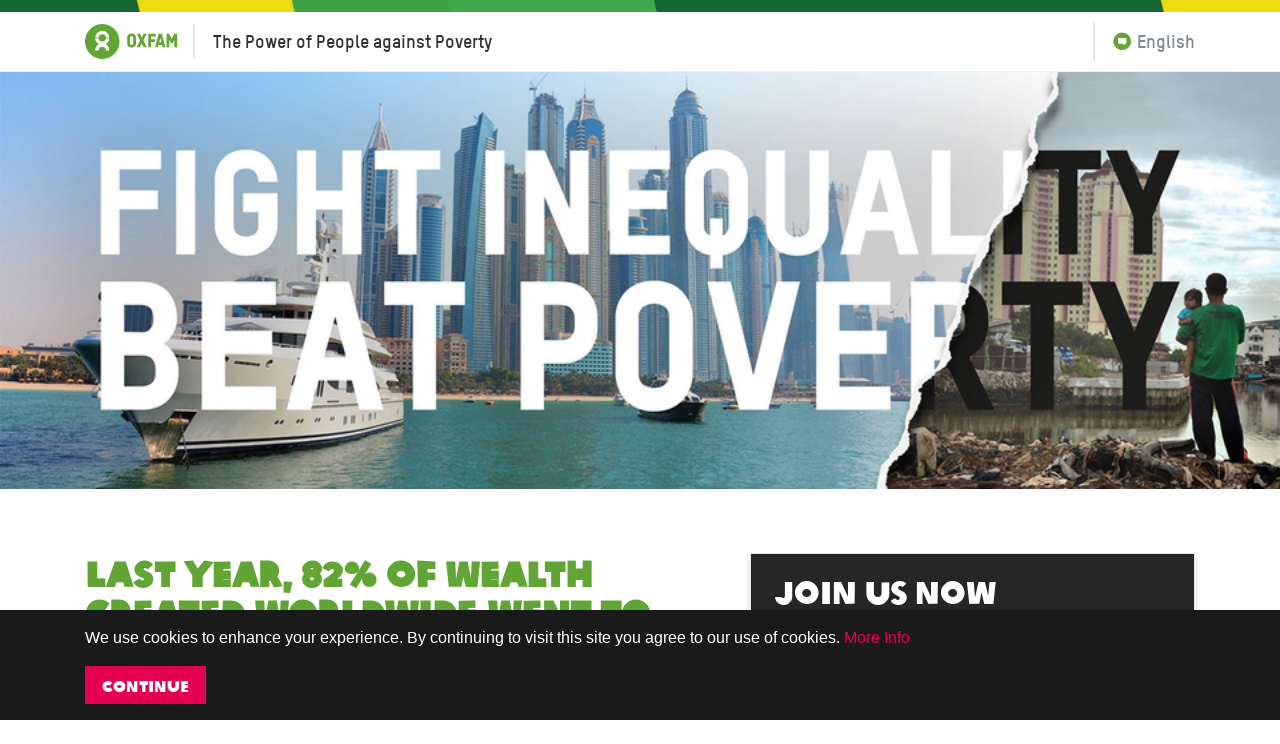

--- FILE ---
content_type: text/html; charset=utf-8
request_url: https://actions.oxfam.org/international/fight-inequality-2018/petition/
body_size: 9614
content:
<!DOCTYPE html>






<html lang="en" >
    <head>
        
        <meta name="viewport" content="width=device-width, initial-scale=1">
        <meta name="facebook-domain-verification" content="pyuufvjikcyq8eutguc3w7ujrxon6w" />
        <title>
            
                Fight inequality 2018 -
            
            Oxfam International
        </title>

        <link rel="shortcut icon" type="image/x-icon" href="/static/img/favicon_oxfam.bcdf4bd3dafe.ico">

        
    <meta name="description" content="It&#39;s time to fight inequality and beat poverty.">
    <meta name="twitter:card" content="summary"/>
    <meta name="twitter:title" content="Fight inequality 2018"/>
    <meta name="twitter:description" content="It&#39;s time to fight inequality and beat poverty."/>
    


        <link href="/static/css/bootstrap-oxfam.6ce38100442b.css" rel="stylesheet">
        <link href="/static/css/frontend-oxfam.f366a6133608.css" rel="stylesheet">

        
  <meta property="og:title" content="Fight Inequality">



  <meta property="og:description" content="Join us to fight inequality">


<meta property="og:site_name" content="Oxfam">
<meta property="og:type" content="article">
<meta property="og:locale" content="en">
<meta property="og:url" content="https://actions.oxfam.org/international/fight-inequality-2018/petition/">


  <meta property="og:image" content="https://actions.oxfam.org/media/DAVOS_static.jpg">
  <meta property="og:image:width" content="1200">
  <meta property="og:image:height" content="628">


<meta property="article:published_time" content="2018-01-19T16:32:40.870562+00:00">
<meta property="article:modified_time" content="2018-01-21T23:52:41.990715+00:00">










        <!-- Disable page indexing -->
        

        
            <!-- Google Tag Manager -->
<script>(function(w,d,s,l,i){w[l]=w[l]||[];w[l].push({'gtm.start':
new Date().getTime(),event:'gtm.js'});var f=d.getElementsByTagName(s)[0],
j=d.createElement(s),dl=l!='dataLayer'?'&l='+l:'';j.async=true;j.src=
'https://www.googletagmanager.com/gtm.js?id='+i+dl;f.parentNode.insertBefore(j,f);
})(window,document,'script','dataLayer','GTM-KWG53LW');</script>
<!-- End Google Tag Manager -->

<!-- Google Tag Manager (noscript) -->
<noscript><iframe src="https://www.googletagmanager.com/ns.html?id=GTM-KWG53LW"
height="0" width="0" style="display:none;visibility:hidden"></iframe></noscript>
<!-- End Google Tag Manager (noscript) -->

<script>
!function(e,t,n,s,u,a){e.twq||(s=e.twq=function(){s.exe?s.exe.apply(s,arguments):s.queue.push(arguments);
},s.version='1.1',s.queue=[],u=t.createElement(n),u.async=!0,u.src='//static.ads-twitter.com/uwt.js',
a=t.getElementsByTagName(n)[0],a.parentNode.insertBefore(u,a))}(window,document,'script');
// Insert Twitter Pixel ID and Standard Event data below
twq('init','o63q8');
twq('track','PageView');
</script>

<script>
function gtag_report_conversion(url) {
  var callback = function () {
    if (typeof(url) != 'undefined') {
      window.location = url;
    }
  };
  gtag('event', 'conversion', {
      'send_to': 'AW-978364173/Tp5vCPT4raUCEI3OwtID',
      'event_callback': callback
  });
  return false;
}
gtag('config', 'AW-978364173');
</script>
<script>

!function(f,b,e,v,n,t,s)

{if(f.fbq)return;n=f.fbq=function(){n.callMethod?

n.callMethod.apply(n,arguments):n.queue.push(arguments)};

if(!f._fbq)f._fbq=n;n.push=n;n.loaded=!0;n.version='2.0';

n.queue=[];t=b.createElement(e);t.async=!0;

t.src=v;s=b.getElementsByTagName(e)[0];

s.parentNode.insertBefore(t,s)}(window, document,'script',

'https://connect.facebook.net/en_US/fbevents.js');

fbq('init', '798731267723335');

fbq('track', 'PageView');

</script>

<noscript><img height="1" width="1" style="display:none"

src="https://www.facebook.com/tr?id=798731267723335&ev=PageView&noscript=1"

/></noscript>

<!-- End Facebook Pixel Code -->

<!-- Google Tag Manager -->
<script>(function(w,d,s,l,i){w[l]=w[l]||[];w[l].push({'gtm.start':
new Date().getTime(),event:'gtm.js'});var f=d.getElementsByTagName(s)[0],
j=d.createElement(s),dl=l!='dataLayer'?'&l='+l:'';j.async=true;j.src=
'https://www.googletagmanager.com/gtm.js?id='+i+dl;f.parentNode.insertBefore(j,f);
})(window,document,'script','dataLayer','GTM-TVWHWTP');</script>
<!-- End Google Tag Manager -->

<!-- Google Tag Manager (noscript) -->
<noscript><iframe src="https://www.googletagmanager.com/ns.html?id=GTM-TVWHWTP"
height="0" width="0" style="display:none;visibility:hidden"></iframe></noscript>
<!-- End Google Tag Manager (noscript) -->







<script>
  !function(f,b,e,v,n,t,s)
  {if(f.fbq)return;n=f.fbq=function(){n.callMethod?
  n.callMethod.apply(n,arguments):n.queue.push(arguments)};
  if(!f._fbq)f._fbq=n;n.push=n;n.loaded=!0;n.version='2.0';
  n.queue=[];t=b.createElement(e);t.async=!0;
  t.src=v;s=b.getElementsByTagName(e)[0];
  s.parentNode.insertBefore(t,s)}(window, document,'script',
  'https://connect.facebook.net/en_US/fbevents.js');
  fbq('init', '2838395422947911');
  fbq('track', 'PageView');
</script>
<noscript><img height="1" width="1" style="display:none"
  src="https://www.facebook.com/tr?id=2838395422947911&ev=PageView&noscript=1"
/></noscript>
<!-- End Facebook Pixel Code -->






<script>(function(w,d,s,l,i){w[l]=w[l]||[];w[l].push({'gtm.start':
new Date().getTime(),event:'gtm.js'});var f=d.getElementsByTagName(s)[0],
j=d.createElement(s),dl=l!='dataLayer'?'&l='+l:'';j.async=true;j.src=
'https://www.googletagmanager.com/gtm.js?id='+i+dl;f.parentNode.insertBefore(j,f);
})(window,document,'script','dataLayer','GTM-WTR44GG');</script>

<noscript><iframe src="https://www.googletagmanager.com/ns.html?id=GTM-WTR44GG"
height="0" width="0" style="display:none;visibility:hidden"></iframe></noscript>















<script async src="https://www.googletagmanager.com/gtag/js?id=UA-55814452-2"></script>
<script>
  window.dataLayer = window.dataLayer || [];
  function gtag(){dataLayer.push(arguments);}
  gtag('js', new Date());

  gtag('config', 'UA-55814452-2');
</script>



















<!-- Facebook Pixel Code -->
<script>
  !function(f,b,e,v,n,t,s)
  {if(f.fbq)return;n=f.fbq=function(){n.callMethod?
  n.callMethod.apply(n,arguments):n.queue.push(arguments)};
  if(!f._fbq)f._fbq=n;n.push=n;n.loaded=!0;n.version='2.0';
  n.queue=[];t=b.createElement(e);t.async=!0;
  t.src=v;s=b.getElementsByTagName(e)[0];
  s.parentNode.insertBefore(t,s)}(window, document,'script',
  'https://connect.facebook.net/en_US/fbevents.js');
  fbq('init', '2838395422947911');
  fbq('track', 'PageView');
</script>
<noscript><img height="1" width="1" style="display:none"
  src="https://www.facebook.com/tr?id=2838395422947911&ev=PageView&noscript=1"
/></noscript>
<!-- End Facebook Pixel Code -->











<!-- Global site tag (gtag.js) - Google Ads: 978364173 -->
<script async src="https://www.googletagmanager.com/gtag/js?id=AW-978364173"></script>
<script>
  window.dataLayer = window.dataLayer || [];
  function gtag(){dataLayer.push(arguments);}
  gtag('js', new Date());

  gtag('config', 'AW-978364173');
</script>
<script type="text/javascript">
_linkedin_partner_id = "1656946";
window._linkedin_data_partner_ids = window._linkedin_data_partner_ids || [];
window._linkedin_data_partner_ids.push(_linkedin_partner_id);
</script><script type="text/javascript">
(function(){var s = document.getElementsByTagName("script")[0];
var b = document.createElement("script");
b.type = "text/javascript";b.async = true;
b.src = "https://snap.licdn.com/li.lms-analytics/insight.min.js";
s.parentNode.insertBefore(b, s);})();
</script>
<noscript>
<img height="1" width="1" style="display:none;" alt="" src="https://px.ads.linkedin.com/collect/?pid=1656946&fmt=gif" />
</noscript>
        

        
        

        
            
    <script>
        (function(w,d,s,l,i){w[l]=w[l]||[];w[l].push({'gtm.start':
    new Date().getTime(),event:'gtm.js'});var f=d.getElementsByTagName(s)[0],
    j=d.createElement(s),dl=l!='dataLayer'?'&l='+l:'';j.async=true;j.src=
    '//www.googletagmanager.com/gtm.js?id='+i+dl;f.parentNode.insertBefore(j,f);
    })(window,document,'script','dataLayer','GTM-N53V26F');
    </script>


        

        
            
    <script>
        (function(w,d,s,l,i){w[l]=w[l]||[];w[l].push({'gtm.start':
    new Date().getTime(),event:'gtm.js'});var f=d.getElementsByTagName(s)[0],
    j=d.createElement(s),dl=l!='dataLayer'?'&l='+l:'';j.async=true;j.src=
    '//www.googletagmanager.com/gtm.js?id='+i+dl;f.parentNode.insertBefore(j,f);
    })(window,document,'script','dataLayer','GTM-PNJ49CG');
    </script>


        

        
    </head>

    <body class=" action-page" id="">
        

        
            
    <noscript>
        <iframe src="//www.googletagmanager.com/ns.html?id=GTM-N53V26F"
    height="0" width="0" style="display:none;visibility:hidden"></iframe>
    </noscript>


        

        
            
    <noscript>
        <iframe src="//www.googletagmanager.com/ns.html?id=GTM-PNJ49CG"
    height="0" width="0" style="display:none;visibility:hidden"></iframe>
    </noscript>


        

        
            


  <div class="cookie-notice hidden" id="cookie-notice" data-cookie-id="1">
    <div class="container">
      <p>We use cookies to enhance your experience. By continuing to visit this site you agree to our use of cookies. <a href="http://oxfam.org">More Info</a></p>

      <a id="cookie-accept" href="#" class="btn btn-primary">
        
          Continue
        
      </a>
    </div>
  </div>



            <div class="page-wrapper">
                


<div class="header font-size-md brand-secondary-font">
    <div class="container">
        <nav class="navbar navbar-nav navbar-light flex-vert-center p-l-0 p-r-0">
            <a class="navbar-brand flex-vert-center" href="#">
                
                    <div class="logo"></div>
                

                
                    <small class="navbar-brand hidden-sm-down m-l-1">The Power of People against Poverty</small>
                
            </a>
            <ul class="nav navbar-nav">
                <small class="nav-item dropdown pos-static font-size-md">

                    <a class="nav-link dropdown-toggle change-language text-muted icon"
                    data-toggle="dropdown" href="#" role="button" aria-haspopup="true"
                    aria-expanded="false">
                        <span class="hidden-md-down">English</span>
                    </a>

                    <div class="dropdown-menu dropdown-menu-right">
                        
  <a class="dropdown-item active"
		href="https://actions.oxfam.org/international/fight-inequality-2018/petition/">
    English
  </a>

  <a class="dropdown-item "
		href="https://actions.oxfam.org/international/fight-inequality-2018/petition/es/">
    Español
  </a>

  <a class="dropdown-item "
		href="https://actions.oxfam.org/international/fight-inequality-2018/petition/fr/">
    Français
  </a>


                    </div>
                </small>
            </ul>
        </nav>
    </div>
</div>

                
    <div class="page-content">
        
            
        

        
    <div id="glitter_column_header">
    
        



  <div class="glitter_page_blocktype_imageblock glitter_page_block_first glitter_page_block glitter_page_block_odd glitter_page_block_last ">
    <figure>
      <div class="imageblock-image-wrapper">
        
          
            
              <img src="https://actions.oxfam.org/media/thumbs/3c/fe/3cfee527be483b125778c7b086d442e2.jpg" height="313" width="960" alt="">
            
          
        
        
      </div>

      
    </figure>
  </div>


    
</div>

    <div id="maincontent" class="container p-t-3 p-b-3">
        <div class="row">
            <div class="primary-content-holder col-lg-7 col-md-12 col-xs-12 m-b-2">
                <div id="glitter_column_intro">
    
</div>


                
    






                <div id="glitter_column_content">
    
        <div class="glitter_page_blocktype_redactor glitter_page_block_first glitter_page_block glitter_page_block_odd ">
    <h2>Last year, 82% of wealth created worldwide went to the richest 1%. </h2><p>Globally, 25 million people are working in slave labour. Millions more are working long hours on low pay, just to earn enough to feed their families. It’s no coincidence that the worst paid jobs – like making garments and domestic work – are done by women and girls. Inequality is keeping people trapped in poverty, so join us and let’s step up the fight against it. </p><p>Together, we can fight inequality and beat poverty for good. </p><h3></h3>
</div>

    
        <div class="glitter_page_blocktype_redactor glitter_page_block glitter_page_block_even ">
    <h3><a href="https://youtu.be/MaMtylF9I24 ">WATCH LAN’S STORY</a></h3><p>
	She makes trainers for some of the world’s biggest brands. But Lan will never be able to buy a pair for her son.</p><iframe width="560" height="315" src="https://www.youtube.com/embed/MaMtylF9I24" frameborder="0" allow="autoplay; encrypted-media" allowfullscreen=""></iframe><h3><strong><br></strong></h3><h3><a href="https://www.globalguessinggame.org/en/">TAKE THE QUIZ</a></h3><p>
	Think you know about the world? See if you can identify these landmarks and work out what they have in common!</p><p>play our&nbsp;<a href="https://www.globalguessinggame.org/en/">Global Guessing Game!</a></p><h3><a href="https://oxf.am/2rkjVkf ">READ OUR REPORT</a></h3><p><a href="https://oxf.am/2rkjVkf ">Reward Work, Not Wealth</a> reveals how inequality keeps people trapped in poverty – and what we can do to turn the tide.</p>
</div>

    
        <div class="glitter_page_blocktype_sharebar glitter_page_block glitter_page_block_odd glitter_page_block_last share-bar">
    <div class="share-bar-content">
        <p class="share-bar-title brand-font m-b-0">Share this astonsihing stat</p>
        <div class="share-bar-links">
            <a href="https://www.facebook.com/sharer/sharer.php?u=https%3A//actions.oxfam.org/international/fight-inequality-2018/petition/" class="facebook-icon icon" target="_blank"></a>
            <a href="https://twitter.com/intent/tweet?url=https%3A//actions.oxfam.org/international/fight-inequality-2018/petition/&amp;text=Last%20year%2082%25%20of%20wealth%20created%20went%20to%20the%20richest%201%25%2C%20while%20the%20poorest%20half%20of%20the%20world%20are%20no%20better%20off.%20This%20isn%27t%20working.%20Please%20stand%20with%20me%20and%20join%20%40Oxfam%20%23EvenItUp" class="twitter-icon icon" target="_blank"></a>
            <a href="whatsapp://send?text=https%3A//actions.oxfam.org/international/fight-inequality-2018/petition/%20Last%20year%2082%25%20of%20wealth%20created%20went%20to%20the%20richest%201%25%2C%20while%20the%20poorest%20half%20of%20the%20world%20are%20no%20better%20off.%20This%20isn%27t%20working.%20Please%20stand%20with%20me%20and%20join%20%40Oxfam%20%23EvenItUp" class="whatsapp-icon icon" target="_blank"></a>
            <a href="mailto:?body=Last%20year%2082%25%20of%20wealth%20created%20went%20to%20the%20richest%201%25%2C%20while%20the%20poorest%20half%20of%20the%20world%20are%20no%20better%20off.%20This%20isn%27t%20working.%20Please%20stand%20with%20me%20and%20join%20%40Oxfam%20%23EvenItUp%0A%0Ahttps%3A//actions.oxfam.org/international/fight-inequality-2018/petition/" class="email-icon icon"></a>
        </div>
    </div>
</div>

    
</div>

            </div>

            <div class="sidebar-holder col-lg-5 col-md-12 col-xs-12">
                <div id="glitter_column_form_header">
    
</div>


                
    
        <div id="iframe_form" class="m-b-3 shadow-block form_reveal_false">
            <div class="header brand-secondary-font">
                <div class="container p-l-2 p-r-1">
                    <nav class="navbar navbar-nav p-l-0 p-r-0">
                        <ul class="nav navbar-nav flex-vert-center">
                            <li class="navbar-brand brand-font">
                                
                                    Join Us Now
                                
                            </li>
                        </ul>
                    </nav>
                </div>
            </div>

            <div class="row colour-bar">
                <div class="container p-l-2 p-r-2">
                    <h5 class="font-size-md brand-secondary-font m-b-0">
                        
                            Campaign with us
                        
                    </h5>
                </div>
            </div>

            <div class="container-fluid">

                

                
                    <p>If you want to help spread the word or use your voice to demand governments and big businesses do things differently - we want you to campaign with us.</p>
                

                

<div class="row"> <div class="col-md-12"> <div class="container"> <form  id="international-fight-inequality-2018-petition-form" method="post" > <input type='hidden' name='csrfmiddlewaretoken' value='qq5DCXpO0MxknMlIK4Yg7FvzmgBejvma' /> <input id="id_timestamp" name="timestamp" type="hidden" value="2026-01-23 17:08:36.670797" />

<div  
    class="form-builder-field form-builder-first" > <div class="field-first_name"> <div id="div_id_first_name" class="form-group row formbuilder-text  required-form-group"> <label for="id_first_name" class="control-label  requiredField">
                  First Name<span class="asteriskField">*</span> </label> <input class="textinput textInput form-control" id="id_first_name" name="first_name" type="text" /> <small class="form-text text-muted">Please enter your first name</small> </div> </div> </div>
<div  
    class="form-builder-field" > <div class="field-last_name"> <div id="div_id_last_name" class="form-group row formbuilder-text  required-form-group"> <label for="id_last_name" class="control-label  requiredField">
                  Last Name<span class="asteriskField">*</span> </label> <input class="textinput textInput form-control" id="id_last_name" name="last_name" type="text" /> <small class="form-text text-muted">Please enter your last name</small> </div> </div> </div>
<div  
    class="form-builder-field" > <div class="field-email"> <div id="div_id_email" class="form-group row formbuilder-email  required-form-group"> <label for="id_email" class="control-label  requiredField">
                  Email<span class="asteriskField">*</span> </label> <input class="emailinput form-control" id="id_email" name="email" type="email" /> <small class="form-text text-muted">Please enter your email address</small> </div> </div> </div>
<div  
    class="form-builder-field" > <div class="field-country"> <div id="div_id_country" class="form-group row formbuilder-country  required-form-group"> <label for="id_country" class="control-label  requiredField">
                  Country<span class="asteriskField">*</span> </label> <select class="custom-select form-control" id="id_country" name="country">
<option value="AF">Afghanistan</option>
<option value="AX">Åland Islands</option>
<option value="AL">Albania</option>
<option value="DZ">Algeria</option>
<option value="AS">American Samoa</option>
<option value="AD">Andorra</option>
<option value="AO">Angola</option>
<option value="AI">Anguilla</option>
<option value="AQ">Antarctica</option>
<option value="AG">Antigua and Barbuda</option>
<option value="AR">Argentina</option>
<option value="AM">Armenia</option>
<option value="AW">Aruba</option>
<option value="AU">Australia</option>
<option value="AT">Austria</option>
<option value="AZ">Azerbaijan</option>
<option value="BS">Bahamas</option>
<option value="BH">Bahrain</option>
<option value="BD">Bangladesh</option>
<option value="BB">Barbados</option>
<option value="BY">Belarus</option>
<option value="BE">Belgium</option>
<option value="BZ">Belize</option>
<option value="BJ">Benin</option>
<option value="BM">Bermuda</option>
<option value="BT">Bhutan</option>
<option value="BO">Bolivia</option>
<option value="BQ">Bonaire, Sint Eustatius and Saba</option>
<option value="BA">Bosnia and Herzegovina</option>
<option value="BW">Botswana</option>
<option value="BV">Bouvet Island</option>
<option value="BR">Brazil</option>
<option value="IO">British Indian Ocean Territory</option>
<option value="BN">Brunei</option>
<option value="BG">Bulgaria</option>
<option value="BF">Burkina Faso</option>
<option value="BI">Burundi</option>
<option value="CV">Cabo Verde</option>
<option value="KH">Cambodia</option>
<option value="CM">Cameroon</option>
<option value="CA">Canada</option>
<option value="KY">Cayman Islands</option>
<option value="CF">Central African Republic</option>
<option value="TD">Chad</option>
<option value="CL">Chile</option>
<option value="CN">China</option>
<option value="CX">Christmas Island</option>
<option value="CC">Cocos (Keeling) Islands</option>
<option value="CO">Colombia</option>
<option value="KM">Comoros</option>
<option value="CG">Congo</option>
<option value="CD">Congo (the Democratic Republic of the)</option>
<option value="CK">Cook Islands</option>
<option value="CR">Costa Rica</option>
<option value="CI">Côte d&#39;Ivoire</option>
<option value="HR">Croatia</option>
<option value="CU">Cuba</option>
<option value="CW">Curaçao</option>
<option value="CY">Cyprus</option>
<option value="CZ">Czech Republic</option>
<option value="DK">Denmark</option>
<option value="DJ">Djibouti</option>
<option value="DM">Dominica</option>
<option value="DO">Dominican Republic</option>
<option value="EC">Ecuador</option>
<option value="EG">Egypt</option>
<option value="SV">El Salvador</option>
<option value="GQ">Equatorial Guinea</option>
<option value="ER">Eritrea</option>
<option value="EE">Estonia</option>
<option value="ET">Ethiopia</option>
<option value="FK">Falkland Islands  [Malvinas]</option>
<option value="FO">Faroe Islands</option>
<option value="FJ">Fiji</option>
<option value="FI">Finland</option>
<option value="FR">France</option>
<option value="GF">French Guiana</option>
<option value="PF">French Polynesia</option>
<option value="TF">French Southern Territories</option>
<option value="GA">Gabon</option>
<option value="GM">Gambia</option>
<option value="GE">Georgia</option>
<option value="DE">Germany</option>
<option value="GH">Ghana</option>
<option value="GI">Gibraltar</option>
<option value="GR">Greece</option>
<option value="GL">Greenland</option>
<option value="GD">Grenada</option>
<option value="GP">Guadeloupe</option>
<option value="GU">Guam</option>
<option value="GT">Guatemala</option>
<option value="GG">Guernsey</option>
<option value="GN">Guinea</option>
<option value="GW">Guinea-Bissau</option>
<option value="GY">Guyana</option>
<option value="HT">Haiti</option>
<option value="HM">Heard Island and McDonald Islands</option>
<option value="VA">Holy See</option>
<option value="HN">Honduras</option>
<option value="HK">Hong Kong</option>
<option value="HU">Hungary</option>
<option value="IS">Iceland</option>
<option value="IN">India</option>
<option value="ID">Indonesia</option>
<option value="IR">Iran</option>
<option value="IQ">Iraq</option>
<option value="IE">Ireland</option>
<option value="IM">Isle of Man</option>
<option value="IL">Israel</option>
<option value="IT">Italy</option>
<option value="JM">Jamaica</option>
<option value="JP">Japan</option>
<option value="JE">Jersey</option>
<option value="JO">Jordan</option>
<option value="KZ">Kazakhstan</option>
<option value="KE">Kenya</option>
<option value="KI">Kiribati</option>
<option value="KW">Kuwait</option>
<option value="KG">Kyrgyzstan</option>
<option value="LA">Laos</option>
<option value="LV">Latvia</option>
<option value="LB">Lebanon</option>
<option value="LS">Lesotho</option>
<option value="LR">Liberia</option>
<option value="LY">Libya</option>
<option value="LI">Liechtenstein</option>
<option value="LT">Lithuania</option>
<option value="LU">Luxembourg</option>
<option value="MO">Macao</option>
<option value="MK">Macedonia</option>
<option value="MG">Madagascar</option>
<option value="MW">Malawi</option>
<option value="MY">Malaysia</option>
<option value="MV">Maldives</option>
<option value="ML">Mali</option>
<option value="MT">Malta</option>
<option value="MH">Marshall Islands</option>
<option value="MQ">Martinique</option>
<option value="MR">Mauritania</option>
<option value="MU">Mauritius</option>
<option value="YT">Mayotte</option>
<option value="MX">Mexico</option>
<option value="FM">Micronesia (Federated States of)</option>
<option value="MD">Moldova</option>
<option value="MC">Monaco</option>
<option value="MN">Mongolia</option>
<option value="ME">Montenegro</option>
<option value="MS">Montserrat</option>
<option value="MA">Morocco</option>
<option value="MZ">Mozambique</option>
<option value="MM">Myanmar</option>
<option value="NA">Namibia</option>
<option value="NR">Nauru</option>
<option value="NP">Nepal</option>
<option value="NL">Netherlands</option>
<option value="NC">New Caledonia</option>
<option value="NZ">New Zealand</option>
<option value="NI">Nicaragua</option>
<option value="NE">Niger</option>
<option value="NG">Nigeria</option>
<option value="NU">Niue</option>
<option value="NF">Norfolk Island</option>
<option value="KP">North Korea</option>
<option value="MP">Northern Mariana Islands</option>
<option value="NO">Norway</option>
<option value="OM">Oman</option>
<option value="PK">Pakistan</option>
<option value="PW">Palau</option>
<option value="PS">Palestine, State of</option>
<option value="PA">Panama</option>
<option value="PG">Papua New Guinea</option>
<option value="PY">Paraguay</option>
<option value="PE">Peru</option>
<option value="PH">Philippines</option>
<option value="PN">Pitcairn</option>
<option value="PL">Poland</option>
<option value="PT">Portugal</option>
<option value="PR">Puerto Rico</option>
<option value="QA">Qatar</option>
<option value="RE">Réunion</option>
<option value="RO">Romania</option>
<option value="RU">Russia</option>
<option value="RW">Rwanda</option>
<option value="BL">Saint Barthélemy</option>
<option value="SH">Saint Helena, Ascension and Tristan da Cunha</option>
<option value="KN">Saint Kitts and Nevis</option>
<option value="LC">Saint Lucia</option>
<option value="MF">Saint Martin (French part)</option>
<option value="PM">Saint Pierre and Miquelon</option>
<option value="VC">Saint Vincent and the Grenadines</option>
<option value="WS">Samoa</option>
<option value="SM">San Marino</option>
<option value="ST">Sao Tome and Principe</option>
<option value="SA">Saudi Arabia</option>
<option value="SN">Senegal</option>
<option value="RS">Serbia</option>
<option value="SC">Seychelles</option>
<option value="SL">Sierra Leone</option>
<option value="SG">Singapore</option>
<option value="SX">Sint Maarten (Dutch part)</option>
<option value="SK">Slovakia</option>
<option value="SI">Slovenia</option>
<option value="SB">Solomon Islands</option>
<option value="SO">Somalia</option>
<option value="ZA">South Africa</option>
<option value="GS">South Georgia and the South Sandwich Islands</option>
<option value="KR">South Korea</option>
<option value="SS">South Sudan</option>
<option value="ES">Spain</option>
<option value="LK">Sri Lanka</option>
<option value="SD">Sudan</option>
<option value="SR">Suriname</option>
<option value="SJ">Svalbard and Jan Mayen</option>
<option value="SZ">Swaziland</option>
<option value="SE">Sweden</option>
<option value="CH">Switzerland</option>
<option value="SY">Syria</option>
<option value="TW">Taiwan</option>
<option value="TJ">Tajikistan</option>
<option value="TZ">Tanzania</option>
<option value="TH">Thailand</option>
<option value="TL">Timor-Leste</option>
<option value="TG">Togo</option>
<option value="TK">Tokelau</option>
<option value="TO">Tonga</option>
<option value="TT">Trinidad and Tobago</option>
<option value="TN">Tunisia</option>
<option value="TR">Turkey</option>
<option value="TM">Turkmenistan</option>
<option value="TC">Turks and Caicos Islands</option>
<option value="TV">Tuvalu</option>
<option value="UG">Uganda</option>
<option value="UA">Ukraine</option>
<option value="AE">United Arab Emirates</option>
<option value="GB">United Kingdom</option>
<option value="UM">United States Minor Outlying Islands</option>
<option value="US" selected="selected">United States of America</option>
<option value="UY">Uruguay</option>
<option value="UZ">Uzbekistan</option>
<option value="VU">Vanuatu</option>
<option value="VE">Venezuela</option>
<option value="VN">Vietnam</option>
<option value="VG">Virgin Islands (British)</option>
<option value="VI">Virgin Islands (U.S.)</option>
<option value="WF">Wallis and Futuna</option>
<option value="EH">Western Sahara</option>
<option value="YE">Yemen</option>
<option value="ZM">Zambia</option>
<option value="ZW">Zimbabwe</option>
</select> <small class="form-text text-muted">Please select your country</small> </div> </div> </div>
<div  
    class="form-builder-field" > <div class="field-checkbox"> <div class="checkbox"> <div id="div_id_checkbox" class="checkbox formbuilder-checkbox "> <label for="id_checkbox" class=" form-check-label"> <input class="checkboxinput" id="id_checkbox" name="checkbox" type="checkbox" />
                      Keep me up to date with Oxfam's projects and fundraising activities by email (we will not share your data and you can unsubscribe at any time).
                      


    





    


  <small class="form-text text-muted">CheckBox</small> </label> </div> </div> </div> </div> <div class="row text-xs-right"> <button id="international-fight-inequality-2018-petition-formbutton" type="submit" class="btn btn-primary">
                    Join Us Now
                </button> </div> </form> </div> </div> </div>



                

                

            </div>

        </div>
    


                <div id="glitter_column_form_footer">
    
</div>

            </div>
        </div>
        <div class="row">
            <div class="col-xs-12">
                <div id="glitter_column_billboard">
    
</div>

            </div>
        </div>
    </div>
    <div class="container narrow p-b-3">
        <div class="row">
            <div class="col-xs-12">
                <div id="glitter_column_footer">
    
</div>

            </div>
        </div>
    </div>


    </div>


            </div>
            


<footer class="page-footer p-t-2 p-b-2">
    <div class="container pos-relative">
        <div class="row">
            <div class="col-md-12 brand-secondary-font">
                <div class="navbar navbar-contact-us p-l-0 p-r-0 pos-static flex-vert-center">
                    <ul class="nav navbar-nav pull-sm-left">
                        <li class="social-nav">
                            
                                Follow us
                                
                                
                                    <a href="https://twitter.com/Oxfam" class="twitter-icon icon"></a>
                                
                                
                                    <a href="https://www.youtube.com/user/oxfaminternational" class="youtube-icon icon"></a>
                                
                                
                                
                                    <a href="https://www.instagram.com/oxfaminternational/?hl=en" class="instagram-icon icon"></a>
                                
                            
                        </li>
                    </ul>
                    <ul class="nav navbar-nav align-self-right pos-static">
                        <small class="nav-item dropup pos-static font-size-md">
                            <a class="nav-link dropdown-toggle change-language icon"
                            data-toggle="dropdown" href="#" role="button" aria-haspopup="true"
                            aria-expanded="false">
                                <span class="hidden-md-down">English</span>
                            </a>
                            <div class="dropdown-menu dropdown-menu-right">
								
  <a class="dropdown-item active"
		href="https://actions.oxfam.org/international/fight-inequality-2018/petition/">
    English
  </a>

  <a class="dropdown-item "
		href="https://actions.oxfam.org/international/fight-inequality-2018/petition/es/">
    Español
  </a>

  <a class="dropdown-item "
		href="https://actions.oxfam.org/international/fight-inequality-2018/petition/fr/">
    Français
  </a>


                            </div>
                        </small>
                    </ul>
                </div>
            </div>
            <div class="col-md-12">
                <hr>
            </div>
            <div class="col-md-12">
                <div class="row logo-legal-bar">
                    <div class="col-sm-10 col-xs-12 m-b-2 footer-legal-text">
                        
                            <p>Copyright © 2018 Oxfam International. All rights reserved.</p>

<p>Privacy & Legal</p>
                        
                    </div>
                    <div class="col-sm-2 text-xs-left">
                        
                            <div class="logo"></div>
                        
                    </div>
                </div>
            </div>
        </div>
    </div>
</footer>


        

        
            
        

        <script src="/static/bundles/act-frontend.03238d4a8738.js"></script>

        
    <script>
        var SIGNATURES_URL = "/admin/petitions/signatures/";
        var GET_REPRESENTATIVE_URL = "/admin/repmail/get-representative/";
    </script>
    <script src="/static/js/apps/petitions/pca_lookup.bc751f88634e.js"></script>

    <script src="/static/js/apps/petitions/form_styling.43756d9e9da0.js"></script>
    <script src="/static/js/apps/petitions/check_signatures.9399e8fb3dd9.js"></script>

    

    
      
      
        <script src="/static/js/parsley/i18n/en.js"></script>
      
    



        
    
        



<script>
  $().ready(function($) {
    $.post("/hitcount/hit/ajax/", {
      csrfmiddlewaretoken: "qq5DCXpO0MxknMlIK4Yg7FvzmgBejvma",
      hitcountPK: "650"
    });
  });
</script>

    

    </body>
</html>


--- FILE ---
content_type: text/css
request_url: https://actions.oxfam.org/static/css/frontend-oxfam.f366a6133608.css
body_size: 9930
content:
.flip-clock-wrapper{-webkit-user-select:none;font:normal 22px Arial,sans-serif;margin:1.5rem 0 2.5rem;position:relative;text-align:center;width:100%}.flip-clock-wrapper *{-webkit-backface-visibility:hidden;backface-visibility:hidden}.flip-clock-wrapper a{color:#fff;cursor:pointer;text-decoration:none}.flip-clock-wrapper a:hover{color:#fff}.flip-clock-wrapper ul{background:#000;display:inline-block;font-size:20px;font-weight:700;height:40px;line-height:87px;list-style:none;margin:2px;padding:4px .625em;position:relative;width:22px}.flip-clock-wrapper ul:nth-last-child(2),.flip-clock-wrapper ul:nth-last-child(5),.flip-clock-wrapper ul:nth-last-child(8){margin-left:.5em}.flip-clock-wrapper ul li{height:100%;left:0;line-height:40px;position:absolute;text-decoration:none!important;top:0;width:100%;z-index:1}.flip-clock-wrapper ul li:first-child{z-index:2}.flip-clock-wrapper ul li a{-moz-perspective:200px;-webkit-perspective:200px;cursor:default!important;display:block;height:100%;margin:0!important;overflow:visible!important;perspective:200px}.flip-clock-wrapper ul li a div{font-size:20px;height:50%;left:0;outline:1px solid transparent;overflow:hidden;position:absolute;width:100%;z-index:1}.flip-clock-wrapper ul li a div .shadow{height:100%;position:absolute;width:100%;z-index:2}.flip-clock-wrapper ul li a div div.inn{color:#fff;font-size:20px;height:200%;left:0;position:absolute;text-align:center;width:100%;z-index:1}.flip-clock-wrapper ul li a div.up{top:0;transform-origin:50% 100%}.flip-clock-wrapper ul li a div.up:after{content:"";height:3px;left:0;position:absolute;top:44px;width:100%;z-index:5}.flip-clock-wrapper ul li a div.up div.inn{top:0}.flip-clock-wrapper ul li a div.down{bottom:0;transform-origin:50% 0}.flip-clock-wrapper ul li a div.down div.inn{bottom:0}.flip-clock-wrapper ul li.flip-clock-active{z-index:3}.flip-clock-wrapper:before{content:" ";display:table}.flip-clock-wrapper:after{clear:both;content:" ";display:table}.flip-clock-wrapper ul.play li.flip-clock-before{z-index:3}.flip-clock-wrapper ul.play li.flip-clock-before .up{animation:c .5s linear both;z-index:2}.flip-clock-wrapper ul.play li.flip-clock-before .up .shadow{animation:d .5s linear both;background:-o-linear-gradient(top,rgba(29,49,15,.1) 0,#191919 100%);background:-webkit-gradient(linear,left top,left bottom,color-stop(0,rgba(29,49,15,.1)),color-stop(100%,#191919));background:linear,to bottom,rgba(29,49,15,.1) 0,#191919 100%;background:linear,top,rgba(29,49,15,.1) 0,#191919 100%}.flip-clock-wrapper ul.play li.flip-clock-before .down .shadow{animation:d .5s linear both;background:-o-linear-gradient(top,#191919 0,rgba(29,49,15,.1) 100%);background:-webkit-gradient(linear,left top,left bottom,color-stop(0,#191919),color-stop(100%,rgba(29,49,15,.1)));background:linear,to bottom,#191919 0,rgba(29,49,15,.1) 100%;background:linear,top,#191919 0,rgba(29,49,15,.1) 100%}.flip-clock-wrapper ul.play li.flip-clock-active{animation:a .5s .5s linear both;z-index:5}.flip-clock-wrapper ul.play li.flip-clock-active .down{animation:b .5s .5s linear both;z-index:2}.flip-clock-wrapper ul.play li.flip-clock-active .down .shadow{animation:e .5s .2s linear both;background:-o-linear-gradient(top,#191919 0,rgba(29,49,15,.1) 100%);background:-webkit-gradient(linear,left top,left bottom,color-stop(0,#191919),color-stop(100%,rgba(29,49,15,.1)));background:linear,to bottom,#191919 0,rgba(29,49,15,.1) 100%;background:linear,top,#191919 0,rgba(29,49,15,.1) 100%}.flip-clock-wrapper ul.play li.flip-clock-active .up .shadow{animation:e .5s .3s linear both;background:-o-linear-gradient(top,rgba(29,49,15,.1) 0,#191919 100%);background:-webkit-gradient(linear,left top,left bottom,color-stop(0,rgba(29,49,15,.1)),color-stop(100%,#191919));background:linear,to bottom,rgba(29,49,15,.1) 0,#191919 100%;background:linear,top,rgba(29,49,15,.1) 0,#191919 100%}.flip-clock-wrapper.clearfix{*zoom:1}.flip-clock-wrapper.clearfix:before{content:" ";display:table}.flip-clock-wrapper.clearfix:after{clear:both;content:" ";display:table}.flip-clock-meridium{background:none!important;box-shadow:0 0 0!important;font-size:36px!important}.flip-clock-meridium a{color:#fff}.flip-clock-divider{position:relative}.flip-clock-divider:after{display:inline-block;position:absolute;font-size:16px;bottom:-1.25em;left:1.625em}.flip-clock-divider.days:after{content:"day";left:1em}.flip-clock-divider.hours:after{content:"hrs"}.flip-clock-divider.minutes:after{content:"min"}.flip-clock-divider.seconds:after{content:"sec"}.clock-lg .flip-clock-divider.days:after{left:1.9em}.flip-clock-dot,.flip-clock-label{display:none}@keyframes a{0%{z-index:2}20%{z-index:4}to{z-index:4}}@keyframes b{0%{transform:rotateX(90deg)}to{transform:rotateX(0deg)}}@keyframes c{0%{transform:rotateX(0deg)}to{transform:rotateX(-90deg)}}@keyframes d{0%{opacity:0}to{opacity:1}}@keyframes e{0%{opacity:1}to{opacity:0}}@font-face{font-family:icons;src:url("../fonts/icomoon.bb71a26355e4.eot");src:url("../fonts/icomoon.bb71a26355e4.eot?#iefix") format("embedded-opentype"),url("../fonts/icomoon.101878888fd3.woff") format("woff"),url("../fonts/icomoon.63401f7124d8.ttf") format("truetype");font-weight:400!important;font-style:normal;speak:none;font-variant:normal;text-transform:none;line-height:1;-webkit-font-smoothing:antialiased;-moz-osx-font-smoothing:grayscale}.center{display:block;margin-left:auto;margin-right:auto;width:50%}.page-wrapper{padding:.75rem 0 0;position:relative;width:100%;height:100%;font-family:arial,sans-serif!important}.page-wrapper h1{font-size:2.875em;font-weight:700}.page-wrapper h2{font-size:2em;font-weight:700}.page-wrapper h3{font-size:1.25em;font-weight:700}.page-wrapper p a{color:inherit;text-decoration:underline}.page-wrapper h1,.page-wrapper h2,.page-wrapper h3,.page-wrapper h4,.page-wrapper h5,.page-wrapper h6{margin-bottom:1rem}.page-wrapper h1 a:hover,.page-wrapper h2 a:hover{text-decoration:none}body.right-to-left .primary-content-holder{float:right}body.right-to-left .sidebar-holder{float:left}body.right-to-left .align-with-text{float:right}.page-footer:before,.page-wrapper:before,.section-border:before{content:"";display:block;position:absolute;z-index:6;top:0;left:0;width:100%;height:.75rem}.page-footer:before{height:.35rem}.banner-img img,.billboard .glitter_page_blocktype_imageblock img{width:100%;height:auto}.intro,.page-content{border-top:1px solid #eceeef;background:#fff}.container{width:100%}.container.narrow{max-width:576px}@media (min-width:768px){.container.narrow{max-width:720px}}@media (max-width:991px){#maincontent{padding-top:0!important}#maincontent .row{display:-ms-flexbox;display:flex;-ms-flex-direction:column;flex-direction:column}#maincontent .row>.primary-content-holder{-ms-flex-order:2;order:2}#maincontent .row>.sidebar-holder{-ms-flex-order:1;order:1;padding:0}}@media (max-width:576px){#maincontent #iframe_form.shadow-block{border:none;box-shadow:none}}.hidden{display:none;visibility:hidden}.pos-relative,.pos-static{position:static!important}.no-border{border:none!important}.overflow-hidden{overflow:hidden}.flex-vert-center{display:-ms-flexbox;display:flex;-ms-flex-align:center;align-items:center}.flex-row-nowrap{-ms-flex-flow:row nowrap;flex-flow:row nowrap}.flex-row-nowrap,.flex-row-wrap{display:-ms-flexbox;display:flex}.flex-row-wrap{-ms-flex-flow:row wrap;flex-flow:row wrap}.align-self-right{margin-left:auto}.align-self-left{margin-right:auto}.font-size-md{font-size:18px!important}.dark-link{color:#262626}.dark-link:hover{color:inherit}.underlined{text-decoration:underline}.section{position:relative;background:#e6e6e6}.icon:before{font-family:icons;display:inline-block;vertical-align:inherit;font-weight:400;margin-right:.5em}body.right-to-left .icon:before{margin-left:.5em;margin-right:0;float:right}.change-location:before{content:"\e901"}.change-language:before{content:"\e902"}.whatsapp-icon:before{content:"\e930"}.facebook-icon:before{content:"\e931"}.twitter-icon:before{content:"\e932"}.youtube-icon:before{content:"\e933"}.instagram-icon:before{content:"\e934"}.tumblr-icon:before{content:"\e935"}.vimeo-icon:before{content:"\e936"}.flickr-icon:before{content:"\e937"}.email-icon:before{content:"\e938"}.paypal-icon:before{content:"\e939"}.social-icon:before{margin-right:.25em}#cookie-notice{padding:1rem;background:#1a1a1a;color:#fff;position:fixed;bottom:0;left:0;width:100%;z-index:9}.header .change-language:before,.header .change-location:before{margin-right:.125em;vertical-align:bottom}.header .navbar{-webkit-font-smoothing:antialiased}.header .container>.navbar .navbar-brand{-ms-flex-positive:10;flex-grow:10}.header .container>.navbar .navbar-nav{margin-left:auto;padding-right:0;-ms-flex-positive:0;flex-grow:0;-ms-flex-negative:0;flex-shrink:0}.header .dropdown-menu{right:-1rem;margin-top:0;font-size:1.125rem}body.right-to-left .header .dropdown-menu{right:auto;left:-1rem}.page-wrapper .dropdown-menu{border-radius:0}.page-wrapper .header{background:#fff}.open>.nav-link{color:inherit!important}.dropdown-toggle:after{display:none}.change-language,.change-location{vertical-align:middle;padding-left:1em;overflow:hidden}.page-footer .change-language,.page-footer .change-location{color:#fff!important;border-color:#373a3c}.change-language+.dropdown-menu .dropdown-item.active,.change-location+.dropdown-menu .dropdown-item.active{background:#e7eadc;color:inherit}.change-language+.dropdown-menu li a,.change-location+.dropdown-menu li a{color:inherit;text-align:center}body.right-to-left .change-language,body.right-to-left .change-location{padding-left:0;padding-right:1rem;border:none;border-right:2px solid #e6e6e6}.change-location{vertical-align:middle}.change-location+.dropdown-menu{width:101vw;right:auto;left:50%;transform:translateX(-50%)}.change-location+.dropdown-menu .dropdown-item{box-sizing:border-box}.change-location+.dropdown-menu .location-options{-ms-flex-pack:center;justify-content:center;overflow:hidden;list-style:none;padding-left:0}.change-location+.dropdown-menu .location-options li{width:25%;float:left}.change-language{border-left:2px solid #e6e6e6}@media (max-width:991px){.header .change-language,.header .change-location,.page-footer .change-language,.page-footer .change-location{padding-top:.25rem;padding-bottom:.25rem}.header .change-language:before,.header .change-location:before,.page-footer .change-language:before,.page-footer .change-location:before{margin-right:0;font-size:1.125em}}.btn{white-space:normal}.btn-outline{border:2px solid #d3d3d3}.btn-facebook{background:#3b5998;color:#fff;font-weight:600;letter-spacing:.02em;position:relative;padding:1.125rem 4.25rem 1.125rem 1rem;width:100%;text-align:left;margin-bottom:.75rem}.btn-facebook:hover{background:#4264aa}.btn-facebook:before{content:"\e931";display:-ms-inline-flexbox;display:inline-flex;-ms-flex-align:center;align-items:center;-ms-flex-pack:center;justify-content:center;color:#fff;background:#8b9dc3;font-family:icons;vertical-align:inherit;font-weight:400;position:absolute;right:-1px;top:-1px;bottom:-1px;width:3.25rem;text-align:center;font-size:1.5rem}.custom-logo,.logo{height:35px;width:92px}.page-footer .custom-logo,.page-footer .logo{float:right}.custom-logo{height:50px;width:auto}.custom-logo img{height:100%;width:auto}.bg-img{position:absolute;top:50%;left:50%;min-width:100%;min-height:100%;max-width:none;max-height:none;height:auto;width:auto;transform:translate(-50%,-50%);-ms-transform:translate(-50%,-50%)}.img-fluid,figure img{width:100%;height:auto}.card .campaign-link{margin-bottom:0}.card .campaign-link+.petition-statistics{margin-top:1.5rem}.share-bar .icon:before{color:#fff;margin-right:.325em}.share-bar{padding:.325rem .75rem;color:#fff;font-size:1.625em;background:#939393}.share-bar .share-bar-content{display:-ms-flexbox;display:flex;-ms-flex-flow:row nowrap;flex-flow:row nowrap;-ms-flex-align:center;align-items:center}.share-bar .share-bar-content .share-bar-title{margin-right:0}.share-bar .share-bar-content .share-bar-links{margin-left:auto;-ms-flex-negative:0;flex-shrink:0}body.right-to-left .share-bar .share-bar-content .share-bar-title{margin-left:1.5rem}body.right-to-left .share-bar .share-bar-content .share-bar-links{margin-left:0;margin-right:auto}.share-bar.follow{background:#262626}.share-bar a:last-of-type:before{margin-right:0}.shadow-block{border:1px solid #e6e6e6;box-shadow:0 3px 5px 1px rgba(0,0,0,.1125)}.btn-lg{font-size:1.75rem;padding:.375rem 1.25rem}.flip-clock-wrapper ul li a div.up:after,.flip-clock-wrapper ul li a div div.inn{background-color:#262626}.petition-statistics{font-size:18px}.card-footer .petition-statistics .petition-statistics{padding:0 1rem 1rem}.progress{height:.475em}.progress,.progress[value]{border-radius:0}.progress[value]::-webkit-progress-value{border-radius:0}.progress[value]::-moz-progress-bar{border-radius:0}#glitter_column_intro+.petition-statistics{margin:1.5rem 0}.social-profiles{margin:1rem 0;list-style:none;display:-ms-flexbox;display:flex;-ms-flex-flow:row wrap;flex-flow:row wrap;-ms-flex-pack:center;justify-content:center;-ms-flex-align:center;align-items:center}.social-profiles li{display:inline-block;margin:0 .325rem}.social-profiles li a{font-size:1.25em;color:inherit}.glitter_page_block+.glitter_page_block{margin-top:1.5rem}.glitter_page_blocktype_imageblock.image-share-block .imageblock-image-wrapper{position:relative}.glitter_page_blocktype_imageblock.image-share-block .image-block-share{width:30px;position:absolute;top:50%;left:-15px;transform:translateY(-50%)}.glitter_page_blocktype_imageblock.image-share-block .image-block-share a{display:-ms-flexbox;display:flex;width:30px;height:30px;width:100%;-ms-flex-align:center;align-items:center;-ms-flex-pack:center;justify-content:center;text-align:center;background:#262626}.glitter_page_blocktype_imageblock.image-share-block .image-block-share a:hover{background:#333}.glitter_page_blocktype_imageblock.image-share-block .image-block-share a:first-of-type{border-bottom:1px solid #939393}.glitter_page_blocktype_imageblock.image-share-block .image-block-share a span{vertical-align:middle}.glitter_page_blocktype_imageblock.image-share-block .image-block-share a span:before{margin-right:0}@media (min-width:768px){.glitter_page_blocktype_imageblock.image-share-block .image-block-share{width:3rem;left:-1.5rem}.glitter_page_blocktype_imageblock.image-share-block .image-block-share a{width:3rem;height:3rem}}.glitter_page_blocktype_redactor h1,.glitter_page_blocktype_redactor h2,.glitter_page_blocktype_redactor h3,.glitter_page_blocktype_redactor h4,.glitter_page_blocktype_redactor h5{color:#373a3c}.glitter_page_blocktype_redactor h1 del,.glitter_page_blocktype_redactor h2 del,.glitter_page_blocktype_redactor h3 del,.glitter_page_blocktype_redactor h4 del,.glitter_page_blocktype_redactor h5 del{text-decoration:none}#glitter_column_form_footer{margin-top:1.5rem}.single-col-content{padding:5rem 15px 3rem;text-align:center}.single-col-content .single-col-wrapper{display:inline-block;width:100%;max-width:680px}.single-col-content #glitter_column_content .glitter_page_block,.single-col-content #iframe_form{width:100%;text-align:left}.glitter_page_blocktype_bannerblock{display:-ms-flexbox!important;display:flex!important;-ms-flex-flow:row nowrap;flex-flow:row nowrap;-ms-flex-align:center;align-items:center;-ms-flex-pack:center;justify-content:center}.single-col-content .glitter_page_blocktype_bannerblock{width:100vw;margin:0 0 3rem -15px;max-width:none!important}.glitter_page_blocktype_bannerblock .btn{white-space:normal;width:calc(100% - 30px);max-width:480px;margin:8rem 0}@media (max-width:560px){.glitter_page_blocktype_bannerblock .btn{margin:5rem 0}}.glitter_page_blocktype_bannerblock.border-bottom{border-bottom:.75rem solid #262626}.glitter_page_blocktype_bannerblock_no_image{height:auto;min-height:auto}.glitter_page_blocktype_videotextblock{position:relative;color:#fff}.glitter_page_blocktype_videotextblock a{color:inherit}.glitter_page_blocktype_videotextblock video{background-size:cover;background-repeat:no-repeat;background-position:50%}.glitter_page_blocktype_videotextblock .video-text-video-holder{overflow:hidden}.glitter_page_blocktype_videotextblock .video-text-content-holder{display:-ms-flexbox;display:flex;-ms-flex-flow:row wrap;flex-flow:row wrap;-ms-flex-align:center;align-items:center;-ms-flex-pack:center;justify-content:center;box-sizing:border-box;margin:2rem 0;position:relative;z-index:8}.glitter_page_blocktype_videotextblock .video-text-content-holder .video-text-content{width:100%;display:block;margin:2rem 0 5rem}.glitter_page_blocktype_videotextblock .video-text-content-holder .call-to-action{width:100%;-ms-flex-item-align:end;align-self:flex-end}.glitter_page_blocktype_videotextblock .video-text-content-holder .call-to-action .row.text-left{text-align:left}.glitter_page_blocktype_videotextblock .video-text-content-holder .call-to-action .row.text-right{text-align:right}.glitter_page_blocktype_videotextblock .video-text-content-holder .call-to-action .row.text-center{text-align:center}.glitter_page_blocktype_videotextblock .video-text-content-holder .call-to-action .row>div{float:none;display:inline-block;text-align:center}.glitter_page_blocktype_videotextblock .video-text-content-holder .call-to-action h2{display:inline-block;color:#fff}.glitter_page_blocktype_videotextblock .filter-bg{content:"";display:block;position:absolute;top:0;right:0;bottom:0;left:0;background:rgba(26,26,26,.3)}@media (min-width:768px){#glitter_column_header .glitter_page_blocktype_videotextblock .video-text-content-holder{min-height:32.5vh}}@media (max-device-width:1024px){.glitter_page_blocktype_videotextblock .fallback-image{display:block;visibility:visible}.glitter_page_blocktype_videotextblock .video-text-video{display:none!important;visibility:hidden!important}}#iframe_form{background:#fff}@media (max-width:767px){#iframe_form>.container-fluid{padding:0 1.25rem 1.25rem}}#iframe_form small.text-muted a{color:#262626}#iframe_form .colour-bar{background:#7a7a7a}#iframe_form .list-group-item{border-top:1px solid #939393}#iframe_form form input:not([type=checkbox]):not([type=radio]),#iframe_form form select,#iframe_form form textarea{border:1px solid #939393;color:#373a3c}#iframe_form form button[type=submit]{margin-top:1.5rem}@media (max-width:767px){#iframe_form form button[type=submit]{font-size:1.75rem}}#iframe_form form select{height:3.375rem}#iframe_form form input#mp_name{background:#f6f6f6}#iframe_form form .checkbox label{padding-left:1.5rem}#iframe_form form .checkbox label .checkboxinput{position:absolute;left:0;top:.25rem}#iframe_form form .pre-field-content{margin-left:-15px;margin-right:-15px}#iframe_form form .form-control-feedback{color:red}#iframe_form form .form-builder-field{margin-bottom:.75rem}#iframe_form form .form-group{margin-top:-1px;margin-bottom:0}#iframe_form form .form-group.has-danger label{position:absolute;top:.5em;font-size:.8em;max-width:calc(100% - 6.5rem)}#iframe_form form .form-group.has-danger label~.form-control-feedback{position:absolute;top:.5em;font-size:.8em}#iframe_form form .form-group .form-radio-holder{display:-ms-flexbox;display:flex;-ms-flex-flow:row nowrap;flex-flow:row nowrap;-ms-flex-align:center;align-items:center}#iframe_form form .form-group .form-radio-holder label{position:static!important;pointer-events:all!important;font-size:inherit!important}#iframe_form form .form-group .form-control-feedback,#iframe_form form .form-group label{position:absolute;margin-bottom:0;top:1em;z-index:6;left:.75rem;pointer-events:none;-webkit-user-select:none;-moz-user-select:none;-ms-user-select:none;user-select:none;transition:all .15s;width:calc(100% - 1.5rem)}#iframe_form form .form-group .form-control-feedback.active,#iframe_form form .form-group label.active{position:absolute;top:.5em;font-size:.8em}#iframe_form form .form-group .form-control-feedback{width:auto;left:auto}#iframe_form form .form-radio-buttons{display:-ms-flexbox;display:flex;-ms-flex-flow:row nowrap;flex-flow:row nowrap;margin-left:1rem}#iframe_form form .form-radio-buttons input{position:absolute;height:1px;width:1px;overflow:hidden;clip:rect(1px 1px 1px 1px);clip:rect(1px,1px,1px,1px)}#iframe_form form .form-radio-buttons label{display:-ms-inline-flexbox;display:inline-flex;min-height:100%;-ms-flex-align:center;align-items:center;width:auto;padding:.5rem 1rem;background:#eceeef;border:1px solid #e7eadc;cursor:pointer}#iframe_form form .form-radio-buttons .radio-option+.radio-option{margin-left:1rem}#iframe_form form .form-radio-buttons input:checked+label{background:#535353;color:#fff;cursor:pointer}#iframe_form form .form-group.has-danger .form-radio-buttons label{max-width:none;font-size:inherit;color:inherit}#iframe_form form .form-group.has-danger.radio-select-field .help-block{display:none}#iframe_form form .form-group.required:after{color:#262626}#iframe_form form .address-lookup-field .formbuilder-address label{display:none}#iframe_form form .address-lookup-field .formbuilder-address .textarea{display:none;padding:.75rem!important}#iframe_form form .address-lookup-field.address-lookup-active .formbuilder-address .textarea{display:block;background:#e7eadc}#iframe_form form .address-lookup-field.address-lookup-active .address-lookup-parent{margin-bottom:0}#iframe_form form .address-lookup-field .form-control-feedback{position:static!important;margin:.5em 1em!important}#iframe_form form .address-results-holder{background:#939393}#iframe_form form .form-builder-field.address-lookup-parent{position:relative}#iframe_form form .form-builder-field.address-lookup-parent textarea{resize:none}#iframe_form form .form-builder-field.address-lookup-parent .address-results-holder{top:10.875rem}#iframe_form form .address-results li{overflow:hidden;text-overflow:ellipsis;white-space:nowrap}#iframe_form form .address-results li.hovered{background:#e7eadc;color:#1a1a1a;cursor:pointer}#iframe_form form .address-results li:not(:last-of-type){border-bottom:1px solid #dce0cc}#iframe_form form .address-results li:hover{background:#e7eadc;color:#1a1a1a}#iframe_form .social-form-fill{-ms-flex-flow:column nowrap;flex-flow:column nowrap}#iframe_form #social-login-status,#iframe_form .social-form-fill{display:-ms-flexbox;display:flex;margin-left:-15px;margin-right:-15px}#iframe_form #social-login-status{-ms-flex-flow:row nowrap;flex-flow:row nowrap;-ms-flex-align:center;align-items:center;margin-bottom:1rem}#iframe_form #social-login-status img{width:70px;height:70px;-ms-flex-negative:0;flex-shrink:0;margin-right:.75rem;border:2px solid #e6e6e6}#iframe_form .social-choice{text-align:center;position:relative;margin-bottom:1rem}#iframe_form .social-choice span{display:inline-block;text-align:center;padding:.5rem .75rem;background:#fff;position:relative;text-transform:uppercase;font-weight:600}#iframe_form .social-choice:before{content:"";display:block;width:100%;height:2px;background:#e6e6e6;position:absolute;left:0;right:0;top:50%;transform:translateY(-50%)}#iframe_form #select_error_handler.parsley-error select,#iframe_form .has-danger input,#iframe_form input.parsley-error{border-color:red}#iframe_form #select_error_handler.parsley-error:after,#iframe_form #select_error_handler.parsley-error select,#iframe_form .form-group.has-danger label{color:red}#iframe_form #select_error_handler.parsley-error select+label,#iframe_form input.parsley-error+label{color:red!important}#iframe_form .alert{background:#fff}#iframe_form .alert .alert-header{background:red}#iframe_form .alert .alert-error,#iframe_form .alert .alert-header h5:before{color:red}#iframe_form .alert .alert-error span{color:#1a1a1a}#iframe_form .alert ul>li+li{border-top:1px solid red}@media (max-width:767px){#iframe_form .btn-lg,#iframe_form .header .navbar-brand,#iframe_form h2{font-size:1.75em}}.page-footer{position:relative;background:#262626;color:#494d50;box-shadow:0 500px 0 500px #262626}.page-footer img{max-height:45px}.page-footer .dropup .dropdown-menu{top:auto}.page-footer .navbar{-webkit-font-smoothing:antialiased}body.right-to-left .page-footer .navbar-contact-us ul{padding:0}body.right-to-left .page-footer .navbar-contact-us .align-self-right{margin-left:0!important;margin-right:auto}body.right-to-left .page-footer .dropup .dropdown-menu{right:auto;left:0}.page-footer .dropdown-menu{bottom:calc(100% + (1.5rem - 2px))}.page-footer .social-nav a:first-of-type{margin-left:.5em}.page-footer hr{border-top:2px solid #373a3c}.page-footer a:hover{text-decoration:none}.page-footer .navbar-contact-us,.page-footer a{font-size:18px;color:#939393}.page-footer .footer-legal-text{font-size:80%}.page-footer .footer-legal-text a{font-size:1em}body.right-to-left .page-footer .social-nav a{float:left;margin:0 .25em 0 0}body.right-to-left .page-footer .social-nav a:last-of-type{margin-right:.75em}body.right-to-left .page-footer .logo-legal-bar small{direction:rtl}@media (min-width:544px){body.right-to-left .page-footer .logo-legal-bar{display:-ms-flexbox;display:flex;-ms-flex-flow:row nowrap;flex-flow:row nowrap}body.right-to-left .page-footer .logo-legal-bar .col-sm-2{width:auto!important;-ms-flex-negative:0;flex-shrink:0}body.right-to-left .page-footer .logo-legal-bar .col-sm-10{width:100%!important}}.campaign-grid{margin:0!important}.campaign-grid__item{width:100%}.campaign-grid__item>div{width:100%!important;float:none!important;margin:0;padding:0}@media (min-width:992px){.campaign-grid__item{width:291px}}@media (min-width:1201px){.campaign-grid__item{width:347px}}@media (max-width:1200px){.share-bar{padding:.4125rem .75rem;font-size:1.5em}}@media (min-width:768px){.page-wrapper .header .navbar:first-of-type>.navbar-brand small{margin-left:1em;padding-left:1em;border-left:2px solid #e6e6e6}body.right-to-left .page-wrapper .header .navbar:first-of-type>.navbar-brand small{margin-right:1em;padding-right:1em;border:none;border-right:2px solid #e6e6e6}}@media (max-width:991px){.card{display:block;margin-bottom:2rem}.change-location+.dropdown-menu .location-options li{width:33.33333%}}@media (max-width:767px){.p-a-3{padding:1rem!important}.page-wrapper .navbar{padding:.5rem 0}.change-location+.dropdown-menu .location-options li{width:100%}.card{border:none;padding:0!important}}@media (max-width:544px){.size-sm-xs{width:100px}}@media (max-width:420px){.share-bar{font-size:1em}}.hidden-elems>div{display:none}.hidden-elems .shown-on-load{display:block}#donate_lightbox_button,.donate-button,.oxfam_form_button{-webkit-appearance:none;-moz-appearance:none;appearance:none;display:block;width:100%;font-size:2em;padding:.375rem 1.25rem;background:#e60052;border:none;border-radius:0;color:#fff;font-family:headline,Arial,sans-serif}#donate_lightbox_close{position:absolute;top:0;right:0;width:1.5em;height:1.5em;font-size:1rem;padding:0;background:#fff;color:#373a3c}#iframe_form .col-md-8{width:100%}#iframe_form .col-md-8 .container{padding:0 2.25rem 1.5rem}#iframe_form .form-check{font-size:13px;line-height:19px}#iframe_form>.container-fluid{padding:0 1.5rem 1.5rem}#iframe_form>.container-fluid .container{max-width:none}#iframe_form h5{font-weight:400}#iframe_form small.text-muted{display:block;font-size:13px;line-height:19px}#iframe_form small.text-muted a{color:#000;text-decoration:underline}#iframe_form .colour-bar{margin:0 0 1.5rem;padding:.25em 0;color:#fff;text-transform:uppercase}#iframe_form .colour-bar+.banner-img{margin-top:-1.5rem}#iframe_form .header{background:#262626;color:#fff}#iframe_form .green-bar h5{margin-bottom:0}#iframe_form .header .navbar-brand{font-size:2em}#iframe_form .dropdown-toggle:after{display:none}#iframe_form .header .change-language{padding-left:1em;border-left:2px solid #e5e5e5}#iframe_form .btn-lg{font-size:2em;padding:.375rem 1.25rem}#iframe_form .share-bar .icon:before{color:#fff;margin-right:.25em}#iframe_form .share-bar{padding:.325rem .75rem;background:#0b9cdb;color:#fff;font-size:1.75em}#iframe_form .petition-statistics small{color:#e60052}#iframe_form .progress{height:.475em}#iframe_form .progress[value]::-webkit-progress-value{background-color:#e60052}#iframe_form .progress[value]::-moz-progress-bar{background-color:#e60052}#iframe_form .form-group{margin-bottom:0}#iframe_form .email-icon:before,#iframe_form .facebook-icon:before,#iframe_form .twitter-icon:before,#iframe_form .youtube-icon:before{margin-right:.25em}#iframe_form .list-group-item{border:none;border-top:1px solid #ccc;position:relative;padding-left:2rem}#iframe_form .list-group-item:first-of-type{border-top:none}#iframe_form .list-group-item:nth-of-type(2){opacity:.55}#iframe_form .list-group-item:nth-of-type(3){opacity:.3}#iframe_form .list-group-item:nth-of-type(4){opacity:.2}#iframe_form .list-group-item:nth-of-type(5){opacity:.1}#iframe_form .list-group-item svg{display:inline-block;position:absolute;top:50%;left:0;transform:translateY(-50%);height:1.25em;width:1.25em}#iframe_form .list-group-item svg .tick{fill:#e60052}body.right-to-left #iframe_form .list-group-item{padding-left:0;padding-right:2rem}body.right-to-left #iframe_form .list-group-item svg{left:auto;right:0}#iframe_form form input,#iframe_form form select{box-sizing:border-box}#iframe_form form input{position:relative}#iframe_form form input:not([type=checkbox]):not([type=radio]),#iframe_form form select,#iframe_form form textarea{-webkit-appearance:none;-moz-appearance:none;appearance:none;display:block;width:100%;padding:1.5rem .75rem .25rem;font-size:1rem;line-height:1.5;background-color:#fff;background-image:none;border:1px solid #ccc;outline:none;border-radius:0;color:#333}#iframe_form form button[type=submit]{-webkit-appearance:none;-moz-appearance:none;appearance:none;display:block;width:100%;font-size:2em;padding:.375rem 1.25rem;background:#e60052;border:none;border-radius:0;color:#fff;font-family:headline,Arial,sans-serif}#iframe_form form input#mp_name{pointer-events:none;-webkit-user-select:none;-moz-user-select:none;-ms-user-select:none;user-select:none;background:#f5f5f5}#iframe_form form input:focus{border-color:#61a534;z-index:5}#iframe_form form select::-ms-expand{display:none}#iframe_form form .checkbox label{margin-left:-15px;position:relative;color:#333}#iframe_form form .form-group{position:relative;margin-top:0;margin-bottom:.75rem}#iframe_form form .form-group+.checkbox{margin:1rem 0}#iframe_form form .form-group+.checkbox .form-text{display:none}#iframe_form form .form-control-feedback{font-family:tstar-bold,Arial,sans-serif}#iframe_form form .form-group label{position:absolute;margin-bottom:0;top:1em;z-index:6;left:.75rem;color:#333;pointer-events:none;-webkit-user-select:none;-moz-user-select:none;-ms-user-select:none;user-select:none;transition:all .15s}#iframe_form form .form-group label.active{position:absolute;top:.5em;font-size:.8em}#iframe_form form .form-group .form-control-feedback{margin:0;position:absolute;top:1em;right:1em;z-index:8;pointer-events:none}#iframe_form form .form-group.formbuilder-social-facebook .form-control-feedback{top:-.5rem;right:-.125rem;font-size:.8rem}#iframe_form form .form-group.required:after,#iframe_form form .select-dropdown:after{font-family:icons;content:"\e908";display:inline-block;position:absolute;top:50%;right:1rem;transform:translateY(-50%);-ms-transform:translateY(-50%)}#iframe_form form .form-group.required:after{background:none;content:"*";color:#333;left:auto;right:-1.125rem;font-size:2em;text-align:right}#iframe_form form .address-results-holder{position:absolute;width:100%;max-height:10rem;overflow:hidden;left:0;top:3.375rem;background:#61a534;color:#fff;z-index:7;font-weight:700}#iframe_form form .address-results{height:100%;max-height:10rem;padding:0;margin:0;list-style:none;font-size:13px;overflow-y:auto}#iframe_form form .address-results li{padding:.5rem .75rem}#iframe_form form .address-results li:not(:last-of-type){border-bottom:1px solid #58962f}#iframe_form form .address-results li:hover{background:#f5f5f5;color:#111;cursor:pointer}#iframe_form form .form-text{margin:.5em 1em}body.right-to-left #iframe_form form .form-group .form-control,body.right-to-left #iframe_form form .form-group input,body.right-to-left #iframe_form form .form-group select,body.right-to-left #iframe_form form .form-group textarea{text-align:right}body.right-to-left #iframe_form form .form-group label{left:auto;right:.75rem}body.right-to-left #iframe_form form .checkbox input{float:right;margin:.325em 0 0 .5em}#iframe_form #select_error_handler.parsley-error select,#iframe_form .has-danger input,#iframe_form input.parsley-error{border-color:#e60052}#iframe_form .checkbox .has-danger label{color:#333}#iframe_form .alert{padding:0;border:none}#iframe_form .alert .alert-header{padding:.75rem;color:#fff}#iframe_form .alert .alert-header h5{font-weight:900;position:relative;padding:.625rem .5rem .625rem 3.25rem}#iframe_form .alert .alert-header h5:before{content:"!";width:2.5rem;height:2.5rem;display:-ms-flexbox;display:flex;-ms-flex-pack:center;justify-content:center;-ms-flex-align:center;align-items:center;position:absolute;top:.0125em;left:0;background:#fff;border-radius:50%;color:#e60052;font-size:2em}#iframe_form .alert .alert-error{display:inline-block}#iframe_form .alert .alert-error span{color:#373a3c}#iframe_form .alert .alert-error+.alert-error{margin-left:.75rem}#iframe_form .alert ul{padding-left:0}#iframe_form .alert ul li{padding:.5rem .75rem}#iframe_form .alert ul li ul,#iframe_form .alert ul li ul li{display:inline-block}@media (max-width:1200px){#iframe_form .share-bar{padding:.4125rem .75rem;font-size:1.5em}}@media (max-width:991px){#iframe_form .banner-img{max-height:none;min-height:auto}}@media (max-width:768px){#iframe_form .btn-lg,#iframe_form .header .navbar-brand,#iframe_form h2{font-size:1.75em}}@media (max-width:320px){#iframe_form .btn-lg,#iframe_form .header .navbar-brand,#iframe_form h2{font-size:26px}#iframe_form .font-size-md{font-size:16px!important}}@font-face{font-family:headline;src:url("../fonts/oxfamglobalheadline-webfont.63868db6401d.eot");src:url("../fonts/oxfamglobalheadline-webfont.63868db6401d.eot?#iefix") format("embedded-opentype"),url("../fonts/oxfamglobalheadline-webfont.70cba12fff15.woff2") format("woff2"),url("../fonts/oxfamglobalheadline-webfont.d03edf945804.woff") format("woff"),url("../fonts/oxfamglobalheadline-webfont.9b4553b059bd.ttf") format("truetype"),url("../fonts/oxfamglobalheadline-webfont.5fd6dda8cb76.svg#oxfam_global_headlineregular") format("svg");font-weight:400;font-style:normal}@font-face{font-family:tstar-bold;src:url("../fonts/tstar-bold.075eed937fee.eot");src:url("../fonts/tstar-bold.075eed937fee.eot?#iefix") format("embedded-opentype"),url("../fonts/tstar-bold.7f54a7c5ecc4.woff") format("woff"),url("../fonts/tstar-bold.e8ca16e77deb.ttf") format("truetype"),url("../fonts/tstar-bold.51a4a69f5400.svg#oxfam_global_headlineregular") format("svg");font-weight:400;font-style:normal}@font-face{font-family:tstar-headline;src:url("../fonts/tstar-headline-webfont.27d4bfd9052e.ttf") format("truetype");font-weight:400;font-style:normal}.page-wrapper{background:#e7eadb}.page-wrapper h1,.page-wrapper h2{font-family:headline}.page-wrapper h2{color:#61a534}.page-wrapper h3{font-family:tstar-bold,Arial,sans-serif}.page-wrapper h4{font-size:1.25em;font-weight:500;color:#61a534}.page-wrapper h1 a,.page-wrapper h2 a{color:#373a3c}.page-wrapper:hover{color:#434749}@media (max-width:767px){.page-wrapper h1{font-size:2em;font-weight:700}.page-wrapper h2{font-size:1.75em;font-weight:700}.page-wrapper h3{font-size:1.5em;font-weight:700}.page-wrapper h4{font-size:1.15em;font-weight:500}}.page-footer:before,.page-wrapper:before,.section-border:before{background:#fff url("../img/footer-bg.5eefcf122a74.png") repeat-x bottom/1024px}.section-border-dark:before{background:#262626}.brand-font{font-family:headline,Arial,sans-serif!important}.brand-secondary-font{font-family:tstar-bold,Arial,sans-serif!important}.change-location+.dropdown-menu .location-options li,.header .change-language:before,.header .change-location:before{color:#61a534}.change-location+.dropdown-menu .location-options li a:hover{background:#61a534;color:#fff}.change-location+.dropdown-menu .location-options li.active{background:#e7eadc}.change-language+.dropdown-menu{color:#61a534}.change-language+.dropdown-menu .dropdown-item.active:hover,.change-language+.dropdown-menu .dropdown-item:hover{background:#61a534;color:#fff}.page-wrapper .navbar-brand{font-size:inherit}.page-wrapper .navbar-brand+.navbar-brand{line-height:30px;padding-left:1rem;border-left:1px solid #eceeef}.change-location{border-left:2px solid #e6e6e6}body.right-to-left .header .change-location{border:none;padding-left:0;padding-right:1rem;border-right:2px solid #e6e6e6}.logo{background:url("../img/logo.4adef80ff01b.svg") 50%/100% no-repeat}.page-footer .logo{background:url("../img/logo-w.1b934c4fd5ef.svg") 50%/100% no-repeat}.btn{border-radius:0!important}.btn-primary{font-family:headline,Arial,sans-serif!important;background:#e60052;border-color:#e60052}.btn-primary:active,.btn-primary:active:focus,.btn-primary:active:hover,.btn-primary:focus,.btn-primary:hover{background:#cd0049;border-color:#cd0049}.petition-statistics{font-family:tstar-bold,Arial,sans-serif}.petition-statistics small{color:#e60052}.petition-statistics small span{color:#939393}.progress[value]::-webkit-progress-value{background-color:#e60052}.progress[value]::-moz-progress-bar{background-color:#e60052}body.right-to-left .progress{transform:rotate(180deg)}.card-block{background:#fff}.card-img-top{border-bottom:3px solid #262626}.card-header{background:#262626;color:#fff}.card-footer{background:#fff}.share-bar{background:#0b9cdb}.flip-clock-wrapper ul li a div.up:after,.flip-clock-wrapper ul li a div div.inn{background-color:#61a534}#iframe_form form .form-control-feedback{color:#e60052}#iframe_form #select_error_handler.parsley-error select,#iframe_form .has-danger input,#iframe_form input.parsley-error{border-color:#e60052!important;z-index:5}#iframe_form .colour-bar{background:#61a534}#iframe_form .form-group.has-danger label{color:#e60052}#iframe_form .checkbox .has-danger label{color:#373a3c}#iframe_form #select_error_handler.parsley-error:after,#iframe_form #select_error_handler.parsley-error select{color:#e60052}#iframe_form #select_error_handler.parsley-error select+label,#iframe_form input.parsley-error+label{color:#e60052!important}#iframe_form .alert{background:#ffe6ef}#iframe_form .alert .alert-header{background:#e60052}#iframe_form .alert .alert-error,#iframe_form .alert h5:before{color:#e60052}#iframe_form .alert ul>li+li{border-top:1px solid #e60052}#iframe_form .address-results li{background:#61a534;border-color:#56922e!important}#iframe_form .address-results li:hover{background:#79c547;color:#1a1a1a;cursor:pointer}body#iframe_form .nav.navbar-nav{-ms-flex-flow:row wrap;flex-flow:row wrap}body#iframe_form .nav.navbar-nav .logo{background:url("../img/logo-w.1b934c4fd5ef.svg") 50%/100% no-repeat}.glitter_page_blocktype_redactor h1,.glitter_page_blocktype_redactor h2,.glitter_page_blocktype_redactor h3,.glitter_page_blocktype_redactor h4,.glitter_page_blocktype_redactor h5{color:#61a534}.glitter_page_blocktype_redactor h1 del,.glitter_page_blocktype_redactor h2 del,.glitter_page_blocktype_redactor h3 del,.glitter_page_blocktype_redactor h4 del,.glitter_page_blocktype_redactor h5 del{color:#373a3c}.glitter_page_blocktype_redactor h1,.glitter_page_blocktype_redactor h2,.glitter_page_blocktype_redactor h3{font-weight:800}.glitter_page_blocktype_redactor h1{font-size:2.75em}.glitter_page_blocktype_redactor h2{font-size:2.25em}.glitter_page_blocktype_redactor h3{font-size:2em;font-family:headline,sans-serif}.glitter_page_blocktype_redactor h4{font-size:1.8em}@media (max-width:767px){.glitter_page_blocktype_redactor h1{font-size:2em;font-weight:700}.glitter_page_blocktype_redactor h2{font-size:1.75em;font-weight:700}.glitter_page_blocktype_redactor h3{font-size:1.5em;font-weight:700}.glitter_page_blocktype_redactor h4{font-size:1.15em;font-weight:500}}.glitter_page_blocktype_bannerblock.border-bottom{border-color:#61a534}.glitter_page_blocktype_imageblock.image-share-block .image-block-share a{background:#61a534;color:#fff}.glitter_page_blocktype_imageblock.image-share-block .image-block-share a:hover{background:#56922e}.glitter_page_blocktype_imageblock.image-share-block .image-block-share a:first-of-type{border-bottom:1px solid #6cb83a}.glitter_page_blocktype_videotextblock .video-text-content-holder h2 a{color:inherit}.glitter_page_blocktype_videotextblock .video-text-content-holder .call-to-action .row>div:after{content:"\e900";font-family:icons;display:-ms-inline-flexbox;display:inline-flex;-ms-flex-align:center;align-items:center;-ms-flex-pack:center;justify-content:center;position:absolute;font-size:1.25rem;transform:translateX(-50%);background:#61a534;color:#fff;width:3rem;height:3rem;bottom:-3.5rem;left:50%;border-radius:50%}@media (max-width:480px){.glitter_page_blocktype_videotextblock .video-text-content-holder .call-to-action .row>div:after{width:2rem;height:2rem;font-size:1rem;bottom:-3rem}}#iframe_form.iframe-theme-behindthebarcodes .asteriskField,#iframe_form.iframe-theme-behindthebarcodes .navbar-brand .logo{display:none}#iframe_form.iframe-theme-behindthebarcodes .btn-primary,#iframe_form.iframe-theme-behindthebarcodes .header .navbar-brand,#iframe_form.iframe-theme-behindthebarcodes h1,#iframe_form.iframe-theme-behindthebarcodes h2,#iframe_form.iframe-theme-behindthebarcodes h3,#iframe_form.iframe-theme-behindthebarcodes h4,#iframe_form.iframe-theme-behindthebarcodes h5{font-family:tstar-headline,sans-serif!important;text-transform:uppercase}#iframe_form.iframe-theme-behindthebarcodes .btn-primary,#iframe_form.iframe-theme-behindthebarcodes .header .navbar-brand{font-size:2.5rem}#iframe_form.iframe-theme-behindthebarcodes .required-form-group:not(.radio-select-field):not(.checkbox){position:relative}#iframe_form.iframe-theme-behindthebarcodes .required-form-group:not(.radio-select-field):not(.checkbox):before{content:"*";display:inline-block;position:absolute;top:2rem;right:-1.125rem;font-size:2rem;transform:translateY(-50%);vertical-align:middle;opacity:.5}#iframe_form.iframe-theme-behindthebarcodes .formbuilder-social-facebook .form-control-feedback{top:-.5rem;right:-.125rem;font-size:.8rem}
/*# sourceMappingURL=frontend-oxfam.css.map */


--- FILE ---
content_type: text/plain
request_url: https://www.google-analytics.com/j/collect?v=1&_v=j102&a=763507694&t=pageview&_s=1&dl=https%3A%2F%2Factions.oxfam.org%2Finternational%2Ffight-inequality-2018%2Fpetition%2F&ul=en-us%40posix&dt=Fight%20inequality%202018%20-%20Oxfam%20International&sr=1280x720&vp=1280x720&_u=YEDAAUABAAAAACAAI~&jid=1167697912&gjid=1343381490&cid=195441159.1769188120&tid=UA-55814452-2&_gid=1363128220.1769188120&_r=1&_slc=1&gtm=45He61m0n81WTR44GGza200&gcd=13l3l3l3l1l1&dma=0&tag_exp=103116026~103200004~104527906~104528501~104684208~104684211~105391252~115495940~115938466~115938468~116682875~116988315~117041587~117042505~117099529~117223564&z=807170443
body_size: -451
content:
2,cG-PSSS0RR77K

--- FILE ---
content_type: application/javascript
request_url: https://actions.oxfam.org/static/js/apps/petitions/pca_lookup.bc751f88634e.js
body_size: 3065
content:
/* global $ */

var search_country = 'GB';
var address_field_focused = false;
var address_value = '';
var active_input;
var active_parent;
var active_results;
var loqate_api_key = $('.address-results').first().data('loqate');

$('.address-lookup-field .textarea').each(function(index, field) {
    if (field.value) {
        $(field).closest('.address-lookup-field').addClass('address-lookup-active');
    }
}) 
$('.address-query-lookup').on('keydown', function(e){
    var key_down = 40;
    var key_up = 38;
    var key_enter = 13;

    search_country = $(this).attr('data-target').indexOf("_au") >= 0 ? 'AU' : 'GB';

    if (e.keyCode == key_down){
        select_address(e.keyCode, e);
    }
    if (e.keyCode == key_up){
        select_address(e.keyCode, e);
    }

    if (e.keyCode == key_enter && ($(this).val() != address_value)) {
        select_address(e.keyCode, e);
    }

    if ( $.inArray(e.keyCode, [key_down, key_up, key_enter]) === -1){
        var val = $(this).val();
        if(val.length >= 1) {
            findAddress($(this).val());
        }
    }
}).on('focus',function(e){
    address_field_focused = true;
    active_input = $(this);
    active_input_address_output = $('#id_' + $(this).data('target'));
    active_parent = active_input.closest('.address-lookup-field');
    active_results = active_parent.find('.address-results-holder');
    active_list = active_parent.find('.address-results');
    active_results.removeClass('hidden');
});


$(window).on('click',function(e) {
    if(!($(e.toElement).parents('.address-lookup-parent').length) && address_field_focused) {
        active_results.addClass('hidden');
        address_field_focused = false;
    }
});


function select_address(pressed, event){
    var key_down = 40;
    var key_up = 38;
    var key_enter = 13;
    var selected = active_list.find('.hovered');

    active_list.find('li').removeClass('hovered');

    if (pressed === key_down){
        $el = selected.next();
    } else {
        $el = selected.prev();
    }

    if (pressed === key_enter){
        if (selected.length === 1) {
            event.preventDefault();
            return prepopulate_addresses(selected);
        } else {
            return false;
        }
    }

    if (selected.length === 1 && $el.length === 0){
        if (pressed === key_down) {
            selected = active_list.find('li').first().addClass('hovered');
        } else {
            selected = active_list.find('li').last().addClass('hovered');
        }
    } else if (pressed === key_enter){
        return prepopulate_addresses(selected);
    } else {
        if ($el.length === 0){
            selected = active_list.find('li').first().addClass('hovered');
        } else {
            selected = $el.addClass('hovered');
        }
    }

    var index = active_list.find('li').index(selected);

    // Scrolller:
    if (index > 0){
        active_list.scrollTop(0).scrollTop(active_list.find('li:nth-child('+ index +')').position().top);
    } else {
        active_list.scrollTop(0);
    }
}

function findAddress(query, id) {
    'use strict';

    var search_data = {
        'SearchTerm': query,
        'LastId': id,
        'MaxSuggestions': 26,
        'Country': search_country
    };

    $.ajax({
        url:'//services.postcodeanywhere.co.uk/CapturePlus/Interactive/Find/v2.10/json3.ws?key=' + loqate_api_key,
        data: search_data,
        success:function(data) {
            showResults(data.Items);
        }
    });
}


function showResults(data) {
    'use strict';

    active_list.empty();
    for(var i = 0; i < data.length; i++) {
        active_list.append('<li class="address-option" title="' + data[i].Text +  '" data-protocol="' + data[i].Next.toLowerCase() + '" data-id="' + data[i].Id + '">' + data[i].Text + '</li>');
    }
    active_results.removeClass('hidden');
    active_input.focus();

    active_list.find('.address-option').on('click', function() {
        prepopulate_addresses($(this));
    });
}


function prepopulate_addresses($el){
    var protocol = $el.data('protocol');
    var address_id = $el.data('id');
    if(protocol === 'find') {
        findAddress($el.text(),$el.data('id'));
    } else {
        fillAddress(address_id);
        pymChild.sendHeight();
    }
}

function assignAddressValue(id, value) {
    if ($(id).length) {
        $(id).val(value);
    }
}

function fillAddress(query) {
    'use strict';
    $.ajax({
        url: '//services.postcodeanywhere.co.uk/CapturePlus/Interactive/Retrieve/v2.10/json3.ws?key=' + loqate_api_key,
        data: {'Id': query },
        success:function(data) {
            var address_list = pcaAddress(data.Items[0]);

            assignAddressValue('#id_address_line_1', data.Items[0].Line1);
            assignAddressValue('#id_address_line_2', data.Items[0].Line2);
            assignAddressValue('#id_address_line_3', data.Items[0].Line3);
            assignAddressValue('#id_address_line_4', data.Items[0].Line4);
            assignAddressValue('#id_address_line_5', data.Items[0].Line5);
            assignAddressValue('#id_address_city_or_town', data.Items[0].City);
            assignAddressValue('#id_address_postcode', data.Items[0].PostalCode);
            assignAddressValue('#id_address_country', data.Items[0].CountryName);

            var address = address_list.join('\n');

            active_results.addClass('hidden');
            active_input_address_output.val(address);
            active_parent.addClass('address-lookup-active');
            address_value = address;
            address_field_focused = false;

            getMP(address_list, data.Items[0].PostalCode);
        }
    });
}

function pcaAddress(result) {
    var address_list = [
        result.Line1,
        result.Line2,
        result.City,
        result.Province,
        result.PostalCode
    ];

    var filtered_address = address_list.filter(function(line) { return line !== ''; });

    return filtered_address;
}

function getMP(address_list, postcode) {
    'use strict';

    var rep_name_input = $('.formbuilder-rep-name input');


    if (rep_name_input.length === 0) {
        return;
    }

    // remove any previous constituency find errors
    $('.find-error').remove();

    var welshRepInput = $("#id_welsh_representative_name");
    var scottishRepInput = $("#id_scot_representative_name");
    if (welshRepInput.length) {
        $.ajax({
            url: 'https://greendale.devsoc.org/postcode/' + postcode,
            success: function(data) {
                var name = getConstituencyNameFromResponse(data, 'WAC');
                if (name) {
                    $.ajax({
                        url: '/representatives/getbyconstituency/' + name + '/',
                        success: function(data) {
                            // use same function to process welsh members, should only ever be one of these
                            // but should behave as normal
                            // (1 representative will be returned as an array of length 1)
                            var representativeNames = generateStringFromRepresentatives(data['representatives']);
                            rep_name_input.val(representativeNames);
                            rep_name_input.prev().addClass('active');
                        }
                    });
                } else {
                    var errorString = "<div class='form-control-feedback find-error'>Could not find constituency for address.</div>";
                    $(".field-address_uk").after(errorString);
                }
            }
        });
    } else if (scottishRepInput.length) {
        $.ajax({
            url: 'https://greendale.devsoc.org/postcode/' + postcode,
            success: function(data) {
                var name = getConstituencyNameFromResponse(data, 'SPC');
                if (name) {
                    $.ajax({
                        url: '/representatives/getbyconstituency/' + name + '/',
                        success: function(data) {
                            var representativeNames = generateStringFromRepresentatives(data['representatives']);
                            rep_name_input.val(representativeNames);
                            rep_name_input.prev().addClass('active');
                        }
                    });
                } else {
                    var errorString = "<div class='form-control-feedback find-error'>Could not find constituency for address.</div>";
                    $(".field-address_uk").after(errorString);
                }
            }
        });
    } else {
        var jqxhr = $.getJSON(GET_REPRESENTATIVE_URL, {'postcode': postcode}, function(data) {
            rep_name_input.val(data.full_name);
            rep_name_input.prev().addClass('active');

        }).fail(function(data) {
            alert(data.responseJSON.message)
        });
    }
    // move error under the input to avoid text clashing
    $(".field-address_uk").after($('#div_id_address_uk').find('.form-control-feedback'));
}


function getConstituencyNameFromResponse(repsonseData, constituencyType) {
    /*
    Function to find and return the constituency name from mapit response.
    args:
        responseData - json object, response from MapIt request.
        constituencyType - string - type identifier of type of constituency
    returns:
        string, name of consituency
    */
    for (key in repsonseData['areas']) {
        var area = repsonseData['areas'][key];
        if (area['type'] === constituencyType) {
            return area['name'];
        }
    }
}

function generateStringFromRepresentatives(representativeList) {
    /*
    Function to genearate a comma separated string of representative names
    to display in the input for representative name. If there is only one
    name in the list, it will just return a string containing the name.
    args:
        representativeList - array, array of strings (representatives names)
    returns:
        string, comma separated string of names
    */

    // init as empty string to avoid casting 'undefined' to string
    var representativeNames = "";
    for (var i = 0; i < representativeList.length; i++) {
        if (i === 0) {
            representativeNames += representativeList[i]['full_name'];
        } else {
            representativeNames += (", " + representativeList[i]['full_name']);
        }
    }
    return representativeNames;
}


--- FILE ---
content_type: image/svg+xml
request_url: https://actions.oxfam.org/static/img/logo-w.1b934c4fd5ef.svg
body_size: 1009
content:
<?xml version="1.0" encoding="utf-8"?>
<!-- Generator: Adobe Illustrator 19.2.1, SVG Export Plug-In . SVG Version: 6.00 Build 0)  -->
<svg version="1.1" id="Layer_1" xmlns="http://www.w3.org/2000/svg" xmlns:xlink="http://www.w3.org/1999/xlink" x="0px" y="0px"
	 viewBox="0 0 688.6 264" style="enable-background:new 0 0 688.6 264;" xml:space="preserve">
<style type="text/css">
	.st0{fill:#FFFFFF;}
</style>
<path class="st0" d="M263.4,132c0,70.5-57.1,127.6-127.6,127.6C65.4,259.6,8.3,202.4,8.3,132C8.3,61.5,65.4,4.4,135.8,4.4
	C206.3,4.4,263.4,61.5,263.4,132z M85,103.4h23.3c0.7,0,1.2-0.6,1.3-1.3c1.9-12.8,12.9-22.6,26.2-22.6c13.3,0,24.3,9.8,26.2,22.6
	c0.1,0.7,0.7,1.3,1.4,1.3h23.2c0.7,0,1.3-0.6,1.3-1.3c-2-27-24.6-48.3-52.1-48.3c-27.5,0-50.1,21.3-52.1,48.3
	C83.7,102.8,84.3,103.4,85,103.4z M160.9,151.8c15.1-8.3,25.7-23.8,27-41.9c0-0.7-0.6-1.3-1.3-1.3h-23.3c-0.7,0-1.2,0.6-1.3,1.3
	c-1.9,12.8-12.9,22.6-26.2,22.6c-13.3,0-24.3-9.8-26.2-22.6c-0.1-0.8-0.6-1.3-1.3-1.3H85c-0.7,0-1.3,0.6-1.3,1.3
	c1.3,18.1,11.9,33.6,27,41.9c-15.8,8.7-26.7,25.3-27.2,44.5c0,0.7,0.6,1.3,1.3,1.3H108c0.7,0,1.3-0.6,1.3-1.3
	c0.7-14,12.3-25.2,26.5-25.2c14.2,0,25.8,11.2,26.5,25.2c0,0.7,0.6,1.3,1.3,1.3h23.2c0.7,0,1.3-0.6,1.3-1.3
	C187.6,177.1,176.7,160.5,160.9,151.8z"/>
<g>
	<path class="st0" d="M365.2,145.8c0,7.7-7.9,10.3-12.5,10.3s-12.5-2.6-12.5-10.3V104c0-7.7,7.9-10.3,12.5-10.3s12.5,2.6,12.5,10.3
		V145.8z M352.7,73.5c-22.3,0.1-32.7,15.7-32.7,29v44.9c0,13.3,10.4,28.9,32.7,29c22.3-0.1,32.7-15.7,32.7-29v-44.9
		C385.4,89.2,375,73.5,352.7,73.5z"/>
	<polygon class="st0" points="495.9,174.5 495.9,135.4 526,135.4 526,115.4 496,115.4 496,95.5 530.9,95.5 530.9,75.3 475.7,75.3 
		475.7,174.5 	"/>
	<path class="st0" d="M565.1,106.3l8.1,31.2h-16.3L565.1,106.3z M582.7,174.5h20.1l-26.3-99.2H553l-25.9,99.2h20.2l4.6-17.6h26.3
		L582.7,174.5z"/>
	<polygon class="st0" points="439.8,124.8 465.4,75.3 442.1,75.3 428.1,104.2 414,75.3 390.7,75.3 416.4,124.8 390.6,174.5 
		414.2,174.5 428.1,145.7 442,174.5 465.6,174.5 	"/>
	<polygon class="st0" points="667.7,75.3 649.9,113.5 631.9,75.3 611.3,75.3 611.3,174.5 631,174.5 631,118.1 643.7,144.5 
		656.2,144.5 668.9,118.2 668.9,174.5 688.6,174.5 688.6,75.3 	"/>
</g>
</svg>


--- FILE ---
content_type: application/javascript
request_url: https://actions.oxfam.org/static/js/apps/petitions/check_signatures.9399e8fb3dd9.js
body_size: 596
content:
/* global $ */

(function() {
  'use strict';

  // Set interval to check for new signatures every 10 seconds.
  setInterval(function(){
    var $latest_signature = $('.signatures').children().first();
    var latest_id = $latest_signature.attr('data-id');
    var campaign_id = $latest_signature.attr('data-campaign-id');

    if (campaign_id && latest_id){
      $.ajax({
        method: 'GET',
        url: SIGNATURES_URL,
        data: {
          'campaign_id': campaign_id,
          'latest_signature_id': latest_id,
        },
      })
      .done(function(data){

        var MAX_SIGNATURES = 5;

        var $signatures = $('.signatures');

        data = JSON.parse(data);
        $.each(data.signatures, function(index, obj){
          $signatures.prepend(
            '<li data-id="'+ obj.id + '" data-campaign-id="' + obj.campaign_id + '" class="list-group-item">' +
              '<svg version="1.1" id="Capa_1" xmlns="http://www.w3.org/2000/svg" viewBox="0 0 448.8 448.8">'+
                '<g class="tick">' +
                  '<polygon points="142.8,323.9 35.7,216.8 0,252.4 142.8,395.2 448.8,89.2 413.1,53.5"/>' +
                '</g>' +
              '</svg>' +
              obj.first_name +
            '</li>'
          );
          if ($signatures.children().length > MAX_SIGNATURES){
            $signatures.children().slice(MAX_SIGNATURES).remove();
          }
        });
      });
    }

  }, 1000 * 5);

})();


--- FILE ---
content_type: image/svg+xml
request_url: https://actions.oxfam.org/static/img/logo.4adef80ff01b.svg
body_size: 702
content:
<svg id="Layer_1" data-name="Layer 1" xmlns="http://www.w3.org/2000/svg" viewBox="0 0 680.3 255.2"><defs><style>.cls-1{fill:#61a534;}</style></defs><title>logo</title><path class="cls-1" d="M263.4,132A127.55,127.55,0,1,1,135.8,4.4,127.56,127.56,0,0,1,263.4,132ZM85,103.4h23.3a1.4,1.4,0,0,0,1.3-1.3,26.49,26.49,0,0,1,52.4,0,1.49,1.49,0,0,0,1.4,1.3h23.2a1.32,1.32,0,0,0,1.3-1.3,52.25,52.25,0,0,0-104.2,0A1.32,1.32,0,0,0,85,103.4Zm75.9,48.4a52.15,52.15,0,0,0,27-41.9,1.32,1.32,0,0,0-1.3-1.3H163.3a1.4,1.4,0,0,0-1.3,1.3,26.49,26.49,0,0,1-52.4,0,1.32,1.32,0,0,0-1.3-1.3H85a1.32,1.32,0,0,0-1.3,1.3,52.15,52.15,0,0,0,27,41.9,52.4,52.4,0,0,0-27.2,44.5,1.32,1.32,0,0,0,1.3,1.3H108a1.32,1.32,0,0,0,1.3-1.3,26.53,26.53,0,0,1,53,0,1.32,1.32,0,0,0,1.3,1.3h23.2a1.32,1.32,0,0,0,1.3-1.3A52.4,52.4,0,0,0,160.9,151.8Z" transform="translate(-8.3 -4.4)"/><path class="cls-1" d="M365.2,145.8c0,7.7-7.9,10.3-12.5,10.3s-12.5-2.6-12.5-10.3V104c0-7.7,7.9-10.3,12.5-10.3s12.5,2.6,12.5,10.3v41.8ZM352.7,73.5c-22.3.1-32.7,15.7-32.7,29v44.9c0,13.3,10.4,28.9,32.7,29,22.3-.1,32.7-15.7,32.7-29V102.5C385.4,89.2,375,73.5,352.7,73.5Z" transform="translate(-8.3 -4.4)"/><polygon class="cls-1" points="487.6 170.1 487.6 131 517.7 131 517.7 111 487.7 111 487.7 91.1 522.6 91.1 522.6 70.9 467.4 70.9 467.4 170.1 487.6 170.1"/><path class="cls-1" d="M565.1,106.3l8.1,31.2H556.9Zm17.6,68.2h20.1L576.5,75.3H553l-25.9,99.2h20.2l4.6-17.6h26.3Z" transform="translate(-8.3 -4.4)"/><polygon class="cls-1" points="431.5 120.4 457.1 70.9 433.8 70.9 419.8 99.8 405.7 70.9 382.4 70.9 408.1 120.4 382.3 170.1 405.9 170.1 419.8 141.3 433.7 170.1 457.3 170.1 431.5 120.4"/><polygon class="cls-1" points="659.4 70.9 641.6 109.1 623.6 70.9 603 70.9 603 170.1 622.7 170.1 622.7 113.7 635.4 140.1 647.9 140.1 660.6 113.8 660.6 170.1 680.3 170.1 680.3 70.9 659.4 70.9"/></svg>

--- FILE ---
content_type: application/javascript
request_url: https://actions.oxfam.org/static/js/apps/petitions/form_styling.43756d9e9da0.js
body_size: 670
content:
/* global $ */

var pymChild = new pym.Child();

$().ready(function() {
    "use strict";

    var
        form_fields = $('.form_reveal_true .form-builder-field'),
        form_fields_with_errors = $('.form_reveal_true .has-danger');

    if (form_fields.length > 1 && form_fields_with_errors.length < 1) {
        var
            first_field = form_fields.filter('.form-builder-first'),
            last_fields = form_fields.not('.form-builder-first').hide();

        first_field.one('focusin', function(){
            last_fields.show();
            updateLabelHeight();
        });
    }



    function check_vals() {
        $('.input-focus').each(function(){
            if($(this).val().length > 0) {
                $(this).parent().find('label').addClass('active');
            }
        });
    }

    $('.form-control').each(function(){
        if($(this).val().length > 0 || $(this).is('select')) {
            $(this).parent().find('label').addClass('active');
        }
    });

    $('.form-control').on('focus', function(){
        $(this).parent().find('label').addClass('active');
    });

    $('.form-control').on('blur', function(){
        if($(this).val().length === 0 && !$(this).is('select')) {
            $(this).parent().find('label').removeClass('active');
        }
    });

    function updateLabelHeight(){
        $('.form-group').each(function(index, elem){
            var label = $(elem).find('.control-label');
            var label_height = label.get(0).offsetHeight;
            // calculate number of lines text runs over and add as data attribute
            var label_line_height =  parseInt(label.css('lineHeight').replace('px', ''));
            var lines = label_height / label_line_height;
            $(this).find('label').attr('data-lines', lines);
            $(this).find('input, textarea, select').css('padding-top', label_height);
        });
    }

    $("#iframe_form form").on("resize-label-heights", updateLabelHeight);

    updateLabelHeight();
    /* form validation */
    $('form').parsley();
});

